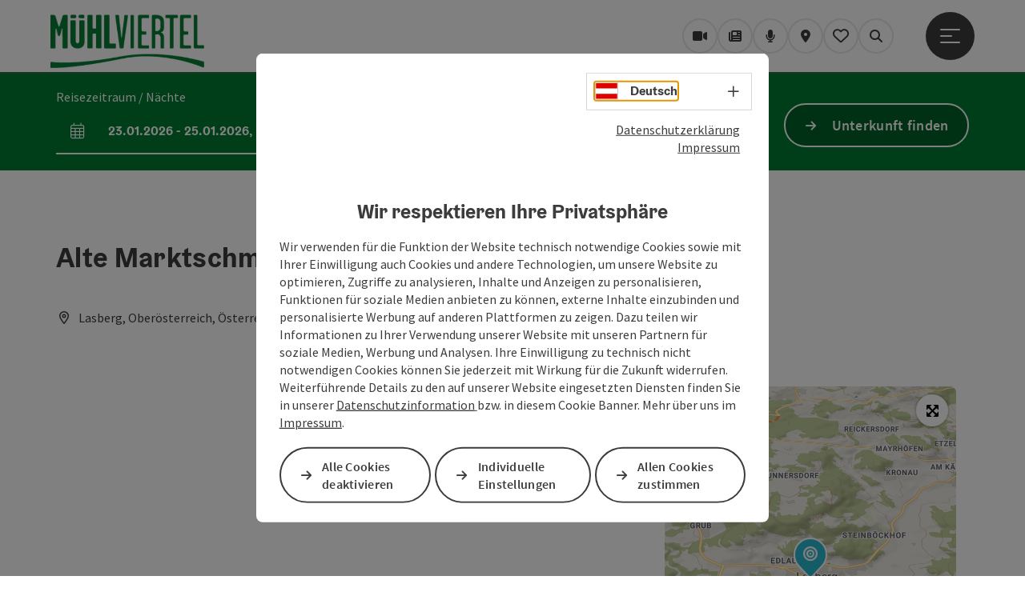

--- FILE ---
content_type: text/html; charset=utf-8
request_url: https://www.muehlviertel.at/oesterreich-poi/detail/401919/alte-marktschmiede.html
body_size: 17487
content:
<!DOCTYPE html> <html lang="de"> <head> <meta charset="utf-8"> <!-- Website by Tourismus Technologie GmbH - www.ttg.at [fk/wh] This website is powered by TYPO3 - inspiring people to share! TYPO3 is a free open source Content Management Framework initially created by Kasper Skaarhoj and licensed under GNU/GPL. TYPO3 is copyright 1998-2026 of Kasper Skaarhoj. Extensions are copyright of their respective owners. Information and contribution at https://typo3.org/ --> <title>Alte Marktschmiede</title> <meta name="generator" content="TYPO3 CMS"> <meta name="description" content="Die 1526 errichtete Schmiede gibt Einblick in die Arbeitswelt eines Huf- und Wagenschmiedes. Hier wurden Eggenzähne, Türbänder, Fenstergitter, Pflugeisen und Äxte hergestellt und Räder beschlagen. "> <meta name="robots" content="index,follow"> <meta property="og:image" content="https://media.tourdata.at/display/responsiveDetailImg/aca14335ccd3ceee1e8f14feb1f67dff.jpg"> <link rel="stylesheet" href="/fileadmin/projects/public/css/global.min.css?1767010710" media="all"> <link rel="stylesheet" href="/fileadmin/projects/public/css/muehlviertel.min.css?1746530032" media="all"> <link onload="this.onload=null;this.rel=&quot;stylesheet&quot;" preload="true" href="/fileadmin/projects/public/css/AssetCollector/Plugins/Bookingfilter.min.css?1765815677" rel="stylesheet" > <link onload="this.onload=null;this.rel=&quot;stylesheet&quot;" as="style" rel="preload" href="/fileadmin/projects/public/css/maps-external.min.css?1724653510" > <link onload="this.onload=null;this.rel=&quot;stylesheet&quot;" as="style" rel="preload" href="/fileadmin/projects/public/css/AssetCollector/Plugins/TourdataDetailseite.min.css?1765815677" > <link onload="this.onload=null;this.rel=&quot;stylesheet&quot;" as="style" rel="preload" href="https://cdnjs.cloudflare.com/ajax/libs/ekko-lightbox/5.3.0/ekko-lightbox.css" > <script src="/fileadmin/projects/public/js/global-head.min.js?1757928206"></script> <script src="https://web5.deskline.net/dwutility.js"></script> <meta http-equiv="X-UA-Compatible" content="IE=edge"/><meta name="viewport" content="width=device-width, initial-scale=1.0, user-scalable=yes"/> <script> window.dataLayer = window.dataLayer || []; function gtag(){dataLayer.push(arguments);} gtag('consent', 'default', { 'ad_storage': 'denied', 'ad_user_data': 'denied', 'ad_personalization': 'denied', 'analytics_storage': 'denied' }); </script> <!-- Global site tag (gtag.js) - Google Analytics --> <script> if ($.cookie('cookieConsented-analysis') == "1" || 0 == 1) { var script = document.createElement('script'); script.id = 'google_gtag'; script.async = true; script.src = 'https://www.googletagmanager.com/gtag/js?id=G-JVZXGVQZZ0'; $('head').prepend(script); window.dataLayer = window.dataLayer || []; function gtag(){ dataLayer.push(arguments); } gtag('js', new Date()); gtag('config', 'G-JVZXGVQZZ0', { 'anonymize_ip': true }); } else { /* sofern bereits Google Analytics Cookies gesetzt wurden, müssen diese entfernt werden */ if ($.cookie('_ga')) { deleteCookie('_ga'); } if ($.cookie('_gid')) { deleteCookie('_gid'); } if ($.cookie('_ga_gtag_G-JVZXGVQZZ0')) { deleteCookie('_ga_gtag_G-JVZXGVQZZ0'); } } </script><link rel="shortcut icon" type="image/x-icon" href="/fileadmin/user_upload/muehlviertel/bilder/Logos/Favicon/32x32_favicon_muehlviertel.ico"/><link rel="icon" type="image/png" href="/fileadmin/_processed_/5/3/csm_48x48_favicon_muehlviertel_805294c251.png" sizes="48x48"/><link rel="icon" type="image/png" href="/fileadmin/_processed_/5/3/csm_48x48_favicon_muehlviertel_23b5800ccb.png" sizes="32x32"/><link rel="apple-touch-icon" href="/fileadmin/_processed_/f/7/csm_180x180_favicon_muehlviertel_6f6db414e8.png" sizes="180x180"/><link rel="icon" type="image/png" href="/fileadmin/_processed_/0/d/csm_196x196_favicon_muehlviertel_099d1b719c.png" sizes="196x196"/><link rel="stylesheet" type="text/css" href="/fileadmin/templates/global/css/rebrush/print.css" media="print"/> <!-- Google Tag Manager --> <script> if ($.cookie('cookieConsented-analysis') == "1") { (function(w,d,s,l,i){w[l]=w[l]||[];w[l].push({'gtm.start': new Date().getTime(),event:'gtm.js'});var f=d.getElementsByTagName(s)[0], j=d.createElement(s),dl=l!='dataLayer'?'&l='+l:'';j.async=true;j.src= 'https://www.googletagmanager.com/gtm.js?id='+i+dl;f.parentNode.insertBefore(j,f); })(window,document,'script','dataLayer','GTM-TRCL8N3W'); } else { if ($.cookie('_ga')) { deleteCookie('_ga'); deleteCookie('_gid'); } } </script> <!-- End Google Tag Manager --> <script> let advancedConsentMode = 0; </script> <!-- Matomo --> <script id="matomoTracking" data-id="rp0jKOxrKjxGld43Y"> var _paq = window._paq = window._paq || []; /* tracker methods like "setCustomDimension" should be called before "trackPageView" */ /* _paq.push(["setDoNotTrack", true]); nicht nötig, weil serverseitig */ _paq.push(["setExcludedQueryParams", ["no_cache", "flush_cache", "debug"]]); if ($.cookie('cookieConsented-analysis') != "1") { _paq.push(['disableCookies']); } _paq.push(['trackPageView']); _paq.push(['enableLinkTracking']); _paq.push(['setDownloadExtensions', "doc|gzip|mp3|mp4|mpg|mpeg|mov|movie|pdf|ppt|rar|wav|wma|wmv|xls|xml|zip|gpx|ovl|kml|gps|tcx"]); (function() { var ttgMatomoUrl = "https://matomo.ttg.at/"; _paq.push(['setTrackerUrl', ttgMatomoUrl + 'matomo.php']); _paq.push(['setSiteId', 'rp0jKOxrKjxGld43Y']); var d = document, g = d.createElement('script'), s = d.getElementsByTagName('script')[0]; g.async = true; g.src = ttgMatomoUrl + 'matomo.js?5.6.2'; s.parentNode.insertBefore(g, s); })(); // console.log("%c TTG Debug: ", "background: #0080a3; color: #fff", 'Matomo [LIVE]\nID: rp0jKOxrKjxGld43Y'); </script> <!-- End Matomo Code --> <link rel="canonical" href="https://www.muehlviertel.at/oesterreich-poi/detail/401919/alte-marktschmiede.html"/> <link rel="alternate" hreflang="de" href="https://www.muehlviertel.at/oesterreich-poi/detail/401919/alte-marktschmiede.html"/> <link rel="alternate" hreflang="en" href="https://www.muehlviertel.at/en/oesterreich-poi/detail/401919/alte-marktschmiede.html"/> <link rel="alternate" hreflang="cs" href="https://www.muehlviertel.at/cz/oesterreich-poi/detail/401919/alte-marktschmiede.html"/> <link rel="alternate" hreflang="nl" href="https://www.muehlviertel.at/nl/oesterreich-poi/detail/401919/alte-marktschmiede.html"/> <link rel="alternate" hreflang="x-default" href="https://www.muehlviertel.at/oesterreich-poi/detail/401919/alte-marktschmiede.html"/> </head> <body data-pid="43239" data-rootpage="43239" data-tv='##10413##'> <noscript> <iframe src="https://www.googletagmanager.com/ns.html?id=GTM-TRCL8N3W" height="0" width="0" style="display:none;visibility:hidden"></iframe> </noscript> <div id="gaCode" data-code='G-JVZXGVQZZ0'></div> <div id="ttgForwardUrl" data-forwardUrl=''></div> <div id="ttgAccesskeys"><nav id="ttgAccesskeyWrapper" aria-label="Accesskeys" data-nosnippet="true"> <ul> <li><a href="#ttgContentScrollPlaceholder" accesskey="0" class="sr-only sr-only-focusable"><span class="skiplink-text">Zum Inhalt<span class="sr-only" lang="en">Accesskey</span> [0]</span></a></li> <li><a href="#main-menu-open-trigger" accesskey="1" class="sr-only sr-only-focusable"><span class="skiplink-text">Zur Navigation<span class="sr-only" lang="en">Accesskey</span> [1]</span></a></li> <li><a href="#ttgRbHeader" accesskey="2" class="sr-only sr-only-focusable"><span class="skiplink-text">Zum Seitenanfang<span class="sr-only" lang="en">Accesskey</span> [2]</span></a></li> <li><a href="/service-kontakt.html" accesskey="3" class="sr-only sr-only-focusable"><span class="skiplink-text">Zur Kontaktseite<span class="sr-only" lang="en">Accesskey</span> [3]</span></a></li> <li><a href="/unterkuenfte-suchen.html" accesskey="4" class="sr-only sr-only-focusable"><span class="skiplink-text">Zur Suche<span class="sr-only" lang="en">Accesskey</span> [4]</span></a></li> <li><a href="/impressum.html" accesskey="5" class="sr-only sr-only-focusable"><span class="skiplink-text">Zum Impressum<span class="sr-only" lang="en">Accesskey</span> [5]</span></a></li> <li><a href="/barrierefreiheitserklaerung.html" accesskey="6" class="sr-only sr-only-focusable"><span class="skiplink-text">Zu den Hinweisen zur Bedienung der Website<span class="sr-only" lang="en">Accesskey</span> [6]</span></a></li> <li><a href="/" accesskey="7" class="sr-only sr-only-focusable"><span class="skiplink-text">Zur Startseite<span class="sr-only" lang="en">Accesskey</span> [7]</span></a></li> </ul> </nav> </div> <div id="ttgRbWrapper" class="canvas"> <aside id="ttgRbStickyIconSidebarWrapper"> </aside> <header id="newWAheader"> <div id="ajaxBuchenFilterMobileHolder"></div> <div class="fixed"> <div class="holder container"> <div id="headerLogo"> <a href="/"><img src="/fileadmin/_processed_/3/8/csm_Logo_Muehlviertel_Website_neu_b3fe82b279.png" alt="Mühlviertel Logo in grüner Schrift auf weißem Hintergrund." title="Mühlviertel Logo" ></a> </div> <div id="mobileBottomTrigger" class="isMetaSuche_1 menu_1 sucheBtn_1"><ul> <li class="menu"><a href="#menu" data-mode="menu"><span class="iconLabel"><span class="btn_menu fa-regular fa-fw" aria-hidden="true"></span><span class="sr-only"> Menü <span class="sr-only" data-open="Hauptmenü öffnen" data-close="Hauptmenü schließen">Hauptmenü öffnen</span> </span></span></a></li> </ul></div> <nav id="quickIcons" class="quickIconsHolder noHeaderPic" aria-label="Quicklinks"> <ul> <li> <a href="/services/webcams.html" target="_self"> <span aria-hidden="true" class="fa-solid fa-video"></span> <span class="infotext sr-only">Webcams</span> </a> </li> <li> <a href="/service-kontakt/magazin.html" target="_self"> <span aria-hidden="true" class="fa-solid fa-newspaper"></span> <span class="infotext sr-only">Magazin/Blog</span> </a> </li> <li> <a href="/services/podcast.html" target="_self"> <span aria-hidden="true" class="fa-solid fa-microphone"></span> <span class="infotext sr-only">Podcast</span> </a> </li> <li> <a href="https://muehlviertel.ttgmaps.at/" target="_blank"> <span aria-hidden="true" class="fa-solid fa-location-dot"></span> <span class="infotext sr-only">Karte</span> </a> </li> <li class="ttgQuickNaviMerkzettel" data-merkzettelURL="/mein-merkzettel.html"> <a href="/mein-merkzettel.html" target="_self"> <span class="far fa-heart" aria-hidden="true"></span> <span class="indicator" aria-hidden="true"></span> <span class="infotext sr-only">Mein Merkzettel</span> </a> </li> <li> <a href="#" class="showSearch"> <span aria-hidden="true" class="fa-solid fa-magnifying-glass"></span> <span class="infotext sr-only">Suchen</span> </a> </li> </ul> </nav> <nav class="langNavigation lang-nav-mobile" aria-label="Sprachwahl"><button aria-haspopup="true" aria-expanded="false" class="lang-menu-toggle"><span class="fa-regular fa-plus"></span><span class="sr-only">Sprachwahl - Menü öffnen</span></button><ul><li class="current"><a href="/oesterreich-poi/detail/401919/alte-marktschmiede.html"><span class="flag-icon flag-icon-at" aria-hidden="true"></span><span class="text" lang="de">Deutsch</span></a></li><li><a href="/en/oesterreich-poi/detail/401919/alte-marktschmiede.html"><span class="flag-icon flag-icon-gb" aria-hidden="true"></span><span class="text" lang="en">English</span></a></li><li><a href="/cz/oesterreich-poi/detail/401919/alte-marktschmiede.html"><span class="flag-icon flag-icon-cz" aria-hidden="true"></span><span class="text" lang="cs">Cesky</span></a></li><li><a href="/nl/oesterreich-poi/detail/401919/alte-marktschmiede.html"><span class="flag-icon flag-icon-nl" aria-hidden="true"></span><span class="text" lang="nl">Nederlands</span></a></li></ul></nav> <div id="main-menu-open" class="main-menu-trigger"> <button id="main-menu-open-trigger" class="trigger"> <span class="menu-icon" aria-hidden="true"><span></span><span></span><span></span></span> <span class="sr-only">Hauptmenü öffnen</span> </button> </div> <div id="naviHolder" class="naviHolder" data-open="Menü öffnen" data-close="Menü schließen"> <div id="main-menu-close" class="main-menu-trigger container"> <button class="trigger"> <span class="menu-icon fa-regular fa-xmark" aria-hidden="true"></span> <span class="sr-only">Hauptmenü schließen</span> </button> </div> <nav id="mainNavigation" aria-label="Hauptmenü"> <div class="lang-nav-container"> <nav id="langNavigation" class="langNavigation lang-nav-desktop" aria-label="Sprachwahl"><ul><li class="current"><a href="/oesterreich-poi/detail/401919/alte-marktschmiede.html"><span class="flag-icon flag-icon-at" aria-hidden="true"></span><span class="text" lang="de">Deutsch</span></a></li><li><a href="/en/oesterreich-poi/detail/401919/alte-marktschmiede.html"><span class="flag-icon flag-icon-gb" aria-hidden="true"></span><span class="text" lang="en">English</span></a></li><li><a href="/cz/oesterreich-poi/detail/401919/alte-marktschmiede.html"><span class="flag-icon flag-icon-cz" aria-hidden="true"></span><span class="text" lang="cs">Cesky</span></a></li><li><a href="/nl/oesterreich-poi/detail/401919/alte-marktschmiede.html"><span class="flag-icon flag-icon-nl" aria-hidden="true"></span><span class="text" lang="nl">Nederlands</span></a></li></ul><button aria-haspopup="true" aria-expanded="false" class="lang-menu-toggle"><span class="fa-regular fa-plus"></span><span class="sr-only">Sprachwahl - Menü öffnen</span></button> </nav> </div> <span class="headline">Menü</span> <ul class="l1"><li><a href="/uebernachten.html">Übernachten</a></li><li class="subLevel"><a href="/essen-trinken.html" data-subtitle="Essen &amp; Trinken">Essen &amp; Trinken</a><button aria-haspopup="true" aria-expanded="false" class="menu-toggle"><span class="fa-regular fa-plus" aria-hidden="true"></span><span class="sr-only">Essen & Trinken - Menü öffnen</span></button><div class="subLevelHolder"><ul class="l2"><li class="no3level"><a href="/essen-trinken/gastronomie.html"><span class="fa-solid fa-arrow-right" aria-hidden="true"></span>Gastronomie</a></li><li class="no3level"><a href="/essen-trinken/hochgenuss.html"><span class="fa-solid fa-arrow-right" aria-hidden="true"></span>Hoch.Genuss</a></li><li class="no3level"><a href="/essen-trinken/mittagsmenues.html"><span class="fa-solid fa-arrow-right" aria-hidden="true"></span>Mittagsmenüs</a></li></ul></div></li><li><a href="/muehlviertel-gutschein.html">Mühlviertel Gutschein</a></li><li class="subLevel"><a href="/aktivitaeten.html" data-subtitle="Aktivitäten">Aktivitäten</a><button aria-haspopup="true" aria-expanded="false" class="menu-toggle"><span class="fa-regular fa-plus" aria-hidden="true"></span><span class="sr-only">Aktivitäten - Menü öffnen</span></button><div class="subLevelHolder"><ul class="l2"><li class="no3level"><a href="/aktivitaeten/skifahren.html"><span class="fa-solid fa-arrow-right" aria-hidden="true"></span>Skifahren</a></li><li class="no3level"><a href="/aktivitaeten/langlaufen.html"><span class="fa-solid fa-arrow-right" aria-hidden="true"></span>Langlaufen</a></li><li class="no3level"><a href="/aktivitaeten/schneeschuh-winterwandern.html"><span class="fa-solid fa-arrow-right" aria-hidden="true"></span>Schneeschuh- &amp; Winterwandern</a></li><li class="no3level"><a href="/aktivitaeten/reiten.html"><span class="fa-solid fa-arrow-right" aria-hidden="true"></span>Reiten</a></li><li class="no3level"><a href="/aktivitaeten/badespass.html"><span class="fa-solid fa-arrow-right" aria-hidden="true"></span>Badespaß</a></li><li class="no3level"><a href="/aktivitaeten/radfahren.html"><span class="fa-solid fa-arrow-right" aria-hidden="true"></span>Radfahren</a></li><li class="no3level"><a href="/aktivitaeten/wandern.html"><span class="fa-solid fa-arrow-right" aria-hidden="true"></span>Wandern</a></li><li class="no3level"><a href="/aktivitaeten/trail-running.html"><span class="fa-solid fa-arrow-right" aria-hidden="true"></span>Trail Running</a></li><li class="no3level"><a href="/aktivitaeten/bogensport.html"><span class="fa-solid fa-arrow-right" aria-hidden="true"></span>Bogensport</a></li><li class="no3level"><a href="/aktivitaeten/golf.html"><span class="fa-solid fa-arrow-right" aria-hidden="true"></span>Golf</a></li><li class="no3level"><a href="/aktivitaeten/fischen.html"><span class="fa-solid fa-arrow-right" aria-hidden="true"></span>Fischen</a></li></ul></div></li><li class="subLevel"><a href="/ausflugstipps.html" data-subtitle="Ausflugstipps">Ausflugstipps</a><button aria-haspopup="true" aria-expanded="false" class="menu-toggle"><span class="fa-regular fa-plus" aria-hidden="true"></span><span class="sr-only">Ausflugstipps - Menü öffnen</span></button><div class="subLevelHolder"><ul class="l2"><li class="no3level"><a href="/ausflugstipps/ausflugtipps-fuer-familien.html"><span class="fa-solid fa-arrow-right" aria-hidden="true"></span>Ausflugtipps für Familien</a></li><li class="no3level"><a href="/ausflugstipps/ausflug-mit-dem-hund.html"><span class="fa-solid fa-arrow-right" aria-hidden="true"></span>Ausflug mit dem Hund</a></li><li class="no3level"><a href="/aktivitaeten/reiten/kutschenfahrten.html"><span class="fa-solid fa-arrow-right" aria-hidden="true"></span>Pferdekutschenfahrten</a></li><li class="no3level"><a href="/ausflugstipps/gruppen.html"><span class="fa-solid fa-arrow-right" aria-hidden="true"></span>Gruppen</a></li><li class="no3level"><a href="/ausflugstipps/schlechtwetter.html"><span class="fa-solid fa-arrow-right" aria-hidden="true"></span>Schlechtwetter</a></li><li class="no3level"><a href="/ausflugstipps/schaubetriebe.html"><span class="fa-solid fa-arrow-right" aria-hidden="true"></span>Schaubetriebe</a></li><li class="no3level"><a href="/ausflugstipps/kunst-kultur.html"><span class="fa-solid fa-arrow-right" aria-hidden="true"></span>Kunst &amp; Kultur</a></li><li class="no3level"><a href="/ausflugstipps/natur.html"><span class="fa-solid fa-arrow-right" aria-hidden="true"></span>Natur</a></li><li class="no3level"><a href="/ausflugstipps/suedboehmen/lipno/krumau.html"><span class="fa-solid fa-arrow-right" aria-hidden="true"></span>Südböhmen/Lipno/Krumau</a></li></ul></div></li><li class="subLevel"><a href="/service-kontakt.html" data-subtitle="Service &amp; Kontakt">Service &amp; Kontakt</a><button aria-haspopup="true" aria-expanded="false" class="menu-toggle"><span class="fa-regular fa-plus" aria-hidden="true"></span><span class="sr-only">Service & Kontakt - Menü öffnen</span></button><div class="subLevelHolder"><ul class="l2"><li class="no3level"><a href="/shop.html"><span class="fa-solid fa-arrow-right" aria-hidden="true"></span>Prospekte &amp; Karten</a></li><li class="no3level"><a href="/service-kontakt/lage-anreise.html"><span class="fa-solid fa-arrow-right" aria-hidden="true"></span>Lage &amp; Anreise</a></li><li class="no3level"><a href="/service-kontakt/unser-team.html"><span class="fa-solid fa-arrow-right" aria-hidden="true"></span>Unser Team</a></li><li class="no3level"><a href="https://skisport.com/hochficht/de/onlineshop#/lifttickets"><span class="fa-solid fa-arrow-right" aria-hidden="true"></span>Skitickets</a></li><li class="no3level"><a href="/service-kontakt/partner.html"><span class="fa-solid fa-arrow-right" aria-hidden="true"></span>Partner</a></li><li class="no3level"><a href="/service-kontakt/mueli-navi-app.html"><span class="fa-solid fa-arrow-right" aria-hidden="true"></span>MüLi navi App</a></li><li class="no3level"><a href="/service-kontakt/newsletter.html"><span class="fa-solid fa-arrow-right" aria-hidden="true"></span>Newsletter</a></li></ul></div></li></ul></nav> <div class="right-col"> <nav id="specialNavigation" aria-label="Kopfleiste"><ul><li><a href="/gesundheit-wellness.html">Gesundheit & Wellness</a></li><li><a href="/angebote.html">Angebote</a></li><li><a href="/seminare-tagungen.html">Seminare & Tagungen</a></li><li><a href="/veranstaltungen.html">Veranstaltungen</a></li><li><a href="/unsere-gemeinden.html">Unsere Gemeinden</a></li><li><a href="/shop.html">Shop</a></li></ul></nav> </div> </div> </div> </div> </header> <div class="ttgDataWrapperOnlyNeededForJS ttgDisplayNone" data-kontaktformularschliessen="Formular schließen" data-karteaktivieren="Karte aktivieren" data-googleanalyticsactive="1" data-actLanguage="de" data-actLanguageSysUid="0" data-fb="auf Facebook teilen" data-twitter="auf Twitter posten" data-mapVersion="leaflet" data-disableFancy="0" data-mehrideen="mehr Ideen"></div> <div id="ttgIndividualHeaderHTML"> <div id="ttgContentScrollPlaceholder"></div> <div id="bookingStrip" class="refactored fancyStyle buchenFilterV2 isMetaSuche_1"> <div class="container d-md-block d-lg-block d-none desktop-strip"> <div id="ajaxBuchenFilterHolder" class="showInitialy tosc5booking"></div> </div> <div class="row d-block d-md-none d-lg-none mobile-strip"> <a href="/unterkuenfte-suchen/unterkunftsbuchung.html"> <span class="fa-regular fa-bed" aria-hidden="true"></span> Unterkunft buchen <span class="fa-regular fa-arrow-right" aria-hidden="true"></span> </a> </div> </div> <div class="globalSearch"> <div class="container"> <div class="row"> <div class="col-xs-12"> <form name="searchForm" class="ttgSearchForm" data-esuchwasVersion="2" method="get" action="/suche.html"> <fieldset> <legend class="ttgTextIndent">suche</legend> <label><span class="sr-only">Ihr Suchbegriff</span> <input type="text" value="" class="ttgSearchField" name="q" placeholder="Ihr Suchbegriff..."/> </label> <input type="submit" class="ttgDisplayNone ttgSearchFormSearchButton ttgSearchSubmit" value="suchen"/> <div class="button-holder"> <button class="microphone-button"> <span class="fa-solid fa-microphone" aria-hidden="true"></span> <span class="sr-only">Spracheingabe aktivieren</span> </button> <a href="#" class="submitSearch"><span class="fas fa-search" aria-hidden="true"></span><span class="sr-only">suchen</span></a> </div> </fieldset> </form> </div> </div> </div> <a href="#" class="closeSearch"><span class="fas fa-times-circle" aria-hidden="true"></span><span class="sr-only">schließen</span></a> </div> </div> <div id="ttgKontaktformularScrollToPlatzhalter"></div> <main class="ttgPositionRelative"> <div id="ttgRbContentWrapper" class="ttgContent ttgContainer newWAheaderFix"> <script type="application/ld+json">{"@context":"https:\/\/schema.org","@type":["TouristAttraction"],"@id":"https:\/\/schema.tourdata.at\/de\/526\/poi\/401919","name":"Alte Marktschmiede","description":"Die 1526 errichtete Schmiede gibt Einblick in die Arbeitswelt eines Huf- und Wagenschmiedes. Hier wurden Eggenz\u00e4hne, T\u00fcrb\u00e4nder, Fenstergitter, Pflugeisen und \u00c4xte hergestellt und R\u00e4der beschlagen.","url":"https:\/\/www.oberoesterreich.at\/oesterreich-poi\/detail\/401919\/alte-marktschmiede.html","image":[{"@type":"ImageObject","url":"https:\/\/media.tourdata.at\/display\/original\/aca14335ccd3ceee1e8f14feb1f67dff.jpg","name":"Die alte Marktschmiede"}],"address":{"@type":"PostalAddress","streetAddress":"Markt 18","postalCode":"4291","addressLocality":"Lasberg","addressRegion":"Ober\u00f6sterreich","addressCountry":"\u00d6sterreich","telephone":"+43 7947 7255-13","faxNumber":"+43 7947 7255-33","email":"tourismuskern@lasberg.at","url":"http:\/\/www.museumsstrasse.at"},"geo":{"@type":"GeoCoordinates","longitude":"48.47138485446353","latitude":"48.47138485446353"},"availableLanguage":"de-AT","isAccessibleForFree":true}</script> <div class="ttgTourdataDetailseite ttgTourdataDetailseitePoi" data-bericht="" data-tourdataId="401919" data-experienceId='526' data-lang="de" data-sysLanguageUid="0"> <div class="container"> <div class="ttgTourdataDetailseiteTitelOrtContainer mt-5 "> <div class="ttg-klassifizierung"> </div> <div class="ttgClearBoth"></div> <h1> Alte Marktschmiede </h1> <div class="ttgTourdataDetailseiteOrtContainer mb-3"> <span class="fa-regular fa-map-marker-alt ttgTourdataDetailOrtMarker fa-fw mr-2" aria-hidden="true"></span> <span class="ttgTourdataDetailOrt"> Lasberg, Oberösterreich, Österreich </span> </div> </div> <div class="row ttg-icons-gallery single-picture"> <div class="container"> <div class="col-lg-8 col-md-8 col-sm-12 col-xs-12 single-picture-holder mb-5"> <div class="visible-print row"> <div class="col-sm-4"> <img src="https://media.tourdata.at/display/ltoTeaserBoxImage/aca14335ccd3ceee1e8f14feb1f67dff.jpg" alt="" class="ttgResponsiveImage"/> </div> </div> <div class="ttg-bilder-carousel single-picture thumbnails hidden-print" data-close="schließen" data-nolightbox="0"> <div class="ttgNCEBildSingle" style="background-image: url('https://media.tourdata.at/display/detailGalleryImgOrigFormat/aca14335ccd3ceee1e8f14feb1f67dff.jpg');"> <a href="https://media.tourdata.at/display/detailGalleryImgLightbox/aca14335ccd3ceee1e8f14feb1f67dff.jpg" data-title='Die alte Marktschmiede&nbsp;|&nbsp;Beschreibung: "Die alte Marktschmiede"' data-toggle="lightbox" class="thumbnail"> <picture> <source media="(min-width: 1170px)" srcset="https://media.tourdata.at/display/detailGalleryImgOrigFormat/aca14335ccd3ceee1e8f14feb1f67dff.jpg"/> <source media="(max-width: 1169px)" srcset="https://media.tourdata.at/display/detailGalleryImgMobileOrigFormat/aca14335ccd3ceee1e8f14feb1f67dff.jpg"/> <img src="[data-uri]" alt='Die alte Marktschmiede' title="" class=" img-responsive"/> </picture> </a> </div> </div> </div> <div class="col-lg-4 col-md-4 col-sm-12 col-xs-12"> <div class="ttgStaticMapDetail"> <div id="ttgDetailKarte" class="ttg-detail-map ttgStaticMapDetail hidden-print ttgNCEBildSingle" data-sourceCategory="POI" data-metaSourceCategory="POI" data-sourceId="401919" data-lat="48.47138485446353" data-lon="14.539375305175776" data-centerAndZoom="true" data-baseDomain="https://www.muehlviertel.at/" data-mapsConfig="muehlviertel-meta" data-lang="de" data-mapsModalIframeURL="https://muehlviertel.ttgmaps.at/?iframe=1" data-mapsLicense="1" data-mapsNoInfoWindow="0" data-relations=""> <script type="application/javascript"> var ttgWegpunkte = []; </script> <div id="ttgFullScreenSelectedMapItem" class="selected"> </div> </div> </div> <div class="adresse-map-link mt-5"> <div class="adresse"> Markt 18<br /> <span id="objektPlz">4291 </span><span id="objektOrt">Lasberg</span> </div> <div class="map-links"> <a href='https://www.google.com/maps/search/?api=1&query=Markt%2018%2C%204291%20Lasberg' target="_blank" title="Link öffnet sich in einem neuen Fenster" class="external-map-link"> <span class="fa-brands fa-google fa-fw" aria-hidden="true"></span> <span class="sr-only">in Google Maps öffnen</span> </a> <a href="https://maps.apple.com/place?address=Markt%2018%2C%204291%20Lasberg" target="_blank" title="Link öffnet sich in einem neuen Fenster" class="external-map-link "> <span class="fa-brands fa-apple fa-fw" aria-hidden="true"></span> <span class="sr-only">in Apple Maps öffnen</span> </a> </div> </div> <div id="ttgDetailKartePrint" class="ttgStaticMapDetail visible-print"> <picture> <source data-srcset="https://static.ecmaps.de/staticmap.jpg?experience=webarchitektur-meta&lat=48.47138485446353&lon=14.539375305175776&width=991&height=450&project=ttg-basemap&zoom=2000&server=meta.tourdata.at" srcset="https://static.ecmaps.de/staticmap.jpg?experience=webarchitektur-meta&lat=48.47138485446353&lon=14.539375305175776&width=991&height=450&project=ttg-basemap&zoom=2000&server=meta.tourdata.at"> <img src="/fileadmin/templates/global/images/rebrush/dummyTrans1920x1080.png" alt="" class="img-responsive ttgStaticMapImage"> </picture> </div> </div> </div> </div> <div class="row ttg-tourdata-content d-md-flex"> <div class="col-lg-8 col-md-8 col-sm-12 col-xs-12 ttg-akkkordeon-holder"> <div id="ttg-ajax-reload-berichtsdaten" data-disclaimer-badegewaesser=""> <div class="ttgReadMoreDescription ttgTourdataBeschreibung" data-showDescriptionText="Beschreibung vollständig anzeigen"> <p> Die 1526 errichtete Schmiede gibt Einblick in die Arbeitswelt eines Huf- und Wagenschmiedes. Hier wurden Eggenzähne, Türbänder, Fenstergitter, Pflugeisen und Äxte hergestellt und Räder beschlagen. <br> </p> Das Handwerk des Hufschmiedes war im Markt nur durch einen Meister vertreten. Seine Werkstatt befand sich seit 1526 im Haus Lasberg Nr. 18. Von diesem vermutet dman, dass es eines der ältesten Häuser Lasbergs ist. Die Huf- und Wagenschmiede wurde bis 1953 als solche betrieben. Der Blasebalg ist noch funktionstüchtig. Der alte Ziehbrunnen ist seit Bestehen der Schmiede bekannt und noch betriebsfähig. Die Alte Marktschmiede in Lasberg ist im Urzustand erhalten und eingerichtet und stellt eine besondere, in ihrer Art einmalige Attraktion dar. <br> </div> <div id="ttgTourdataAccordion" > <div id="ttgAccordionKontakt"> <div class="card"> <div class="card-header"> <h2 class="mb-0"> <a class="collapsed" role="button" data-toggle="collapse" href="#ttgCollapseKontakt" aria-expanded="false" aria-controls="ttgCollapseKontakt" data-eventCategory="Tourdata Events" data-eventAction="POI Detail" data-eventLabel="Accordion &rsaquo;&rsaquo; Kontakt &amp; Service öffnen" id="ttgAccKontakt"> Kontakt </a> </h2> </div> <div id="ttgCollapseKontakt" class="collapse" role="region" aria-labelledby="ttgAccKontakt" data-parent="#ttgTourdataAccordion"> <div class="card-body"> <div class="row"> <div class="col-md-12"> <div id="ttgTourdataKontakt"> <address> <div class="ttg-klassifizierung"> </div> <div class="ttgClearBoth"></div> <strong>Alte Marktschmiede</strong> <div class="ttgClearBoth"></div> Markt 18 <br /> <span class="objektPlz">4291 </span><span class="objektOrt">Lasberg</span> <br /><br /> <span class="fa-regular fa-phone fa-fw ttgFixedWithFAIcon js-tooltip" aria-hidden="true" data-toggle="js-tooltip" data-simpletooltip-text="Telefon"></span> <span class="sr-only">Telefon</span> <a href="tel:+437947725513" data-eventCategory="Global" data-eventAction="Kontaktblock Telefon" data-eventLabel="clicked" class="ttgKontaktTelefon"> +43 7947 7255 - 13 </a> <br /> <span class="fa-regular fa-fax fa-fw ttgFixedWithFAIcon js-tooltip" aria-hidden="true" data-toggle="js-tooltip" data-simpletooltip-text="Fax"></span> <span class="sr-only">Fax</span> +43 7947 7255 - 33<br /> <span class="fa-regular fa-envelope fa-fw ttgFixedWithFAIcon js-tooltip" aria-hidden="true" data-toggle="js-tooltip" data-simpletooltip-text="E-Mail"></span> <span class="sr-only">E-Mail</span> <a href="#mailto" data-href="tourismuskern@lasberg.at" data-eventCategory="Global" data-eventAction="Kontaktblock Mail" data-eventLabel="tourismuskern@lasberg.at" class="ttgFormLink ttgFormType">tourismuskern@lasberg.at</a> <br /> <span class="hidden-print"> <span class="fa-regular fa-globe-americas fa-fw ttgFixedWithFAIcon js-tooltip" aria-hidden="true" data-toggle="js-tooltip" data-simpletooltip-text="Web"></span> <span class="sr-only">Web</span> <a data-eventCategory="Global" data-eventAction="Externer Link" data-eventLabel="www.museumsstrasse.at" data-hash="afb23c12fa4b8a1ded5ba4bc4f98f372a6fab7fc71723f3af93ba28a9dfb58b9" class="ttgWordWrapBreakWord ttgWebsiteLink" title="neues Fenster" target="_blank" href="http://www.museumsstrasse.at">www.museumsstrasse.at</a> <br /> <span class="fa-regular fa-globe-americas fa-fw ttgFixedWithFAIcon js-tooltip" aria-hidden="true" data-toggle="js-tooltip" data-simpletooltip-text="Web"></span> <span class="sr-only">Web</span> <a data-eventCategory="Global" data-eventAction="Externer Link" data-eventLabel="www.lasberg.at/UNSER_LASBERG/Tourismus/Sehenswuerdigkeiten/Museen/Alte_Marktschmiede" data-hash="2a27cd982b8fff6546cffe0357444b269fbe61e1adc6c0c29c8f8402dc27a3d5" class="ttgWordWrapBreakWord ttgWebsiteLink" title="neues Fenster" target="_blank" href="https://www.lasberg.at/UNSER_LASBERG/Tourismus/Sehenswuerdigkeiten/Museen/Alte_Marktschmiede">www.lasberg.at/UNSER_LASBERG/Touris&hellip;</a> <br /> </span> <div class="visible-print"> <span class="fa-regular fa-globe-americas fa-fw ttgFixedWithFAIcon ttgToolTipIcon" aria-hidden="true"></span> http://www.museumsstrasse.at <br /> <span class="fa-regular fa-globe-americas fa-fw ttgFixedWithFAIcon ttgToolTipIcon" aria-hidden="true"></span> https://www.lasberg.at/UNSER_LASBERG/Tourismus/Sehenswuerdigkeiten/Museen/Alte_Marktschmiede </div> </address> <hr /> <address> <strong>Ansprechperson</strong> <br /> Roman Brungraber <br /> Marktgemeindeamt Lasberg<br /> Markt 26<br /> 4291 Lasberg </address> </div> <hr /> <div class="ttgDetailseiteSprachen"> <div class="row hidden-print"> <div class="col-md-12 col-sm-12 col-xs-12"> <p> <strong>Wir sprechen folgende Sprachen</strong> </p> </div> <div class="col-md-12 col-sm-12 col-xs-12 ttgLanguageIcons"> <div class="flag-wrapper"> <div class="ttgFlagIcon flag flag-icon-background flag-icon-at ttgToolTipIcon" title="Deutsch"></div> <div class="ttgTextIndent">Deutsch</div> </div> <div class="ttgClearBoth"></div> </div> </div> </div> </div> </div> </div> </div> </div> </div> <div id="ttgAccordionOeffnungszeiten" data-parent="#ttgTourdataAccordion" data-ObjectType="POI" data-ObjectID="401919" data-MetaExperience="muehlviertel-meta" data-sysLanguageUid="0" data-loading-text="Öffnungszeiten werden geladen ..."> <div class="card"> <div class="card-header"> <h2 class="mb-0"> <a class="collapsed" role="button" data-toggle="collapse" href="#ttgCollapseOeffnungszeiten" aria-expanded="false" aria-controls="ttgCollapseOeffnungszeiten" data-eventCategory="Tourdata Events" data-eventAction="POI Detail" data-eventLabel="Accordion &rsaquo;&rsaquo; Öffnungszeiten öffnen" id="ttgAccOeffnungszeiten"> Öffnungszeiten </a> </h2> </div> <div id="ttgCollapseOeffnungszeiten" class="collapse" role="region" aria-labelledby="ttgAccOeffnungszeiten"> <div class="card-body"> <div id="openingHoursAjaxResponse" aria-live="off"> <div class="result"></div> </div> <div> <p><p>Öffnungszeiten nach telefonischer Vereinbarung mit Herrn Brungraber: <br>+43 7947 7255-13<br></p></p> </div> <p> <ul> <li>nach Vereinbarung</li> <li>Anmeldung erforderlich</li> </ul> </p> </div> </div> </div> </div> <div id="ttgAccordionAnreise" class=""> <div class="card"> <div class="card-header"> <h2 class="mb-0"> <a class="collapsed" role="button" data-toggle="collapse" href="#ttgCollapseAnreise" aria-expanded="false" aria-controls="ttgCollapseAnreise" data-eventCategory="Tourdata Events" data-eventAction="POI Detail" data-eventLabel="Accordion &rsaquo;&rsaquo; Anreise/Lage öffnen" role="button" id="ttgAccAnreise"> Anreise/Lage </a> </h2> </div> <div id="ttgCollapseAnreise" class="collapse" role="region" aria-labelledby="ttgAccAnreise" data-parent="#ttgTourdataAccordion"> <div class="card-body"> <div class="mb-3 hidden-print" id="ooevv-widget"><strong>Anreise mit öffentlichen Verkehrsmitteln</strong></div> <iframe src="/fileadmin/templates/ooe/ooevv/verbindung.php?lang=de&lat=48.47138485446353&lon=14.539375305175776&name=Alte%20Marktschmiede" height="330" class="ttgOoevvFrame " title="OÖ Verkehrsbund - Anreise mit öffentlichen Verkehrsmitteln"></iframe> <div class="mt-3 mb-3 hidden-print"><strong>Routenplaner für individuelle Anreise</strong></div> <div class="ttgAnreiseWrapper hidden-print"> <label for="anreiseVon" class="sr-only">Anreise von</label> <input id="anreiseVon" type="text" class="ttgAnreiseInput" placeholder="Anreise von ..." data-lat="48.47138485446353" data-lon="14.539375305175776"/> <button type="submit" class="ttgGoogleDirBtn">Route planen</button> </div> </div> </div> </div> </div> <div id="ttgAccordionPreise"> <div class="card"> <div class="card-header"> <h2 class="mb-0"> <a class="collapsed" role="button" id="ttgAccPreise" data-toggle="collapse" href="#ttgCollapsePreise" aria-expanded="false" aria-controls="ttgCollapsePreise" data-eventCategory="Tourdata Events" data-eventAction="POI Detail" data-eventLabel="Accordion &rsaquo;&rsaquo; Preise öffnen"> Preise </a> </h2> </div> <div id="ttgCollapsePreise" class="collapse" role="region" aria-labelledby="ttgAccPreise" data-parent="#ttgTourdataAccordion"> <div class="card-body"> <div class="ttgAccordionSectionContentSection"> <ul> <li>Eintritt frei</li> <li>freiwillige Spende</li> </ul> </div> <div class="ttgAccordionSectionContentSection"> </div> <div class="ttgAccordionSectionContentSection"> <strong>Sonstige Vergünstigungen</strong> <p>Erwachsene: 1,50<br /> Gruppen: 1,--<br /> Schüler: 0,70</p> </div> </div> </div> </div> </div> <div id="ttgAccordionEignung"> <div class="card"> <div class="card-header"> <h2 class="mb-0"> <a class="collapsed" role="button" data-toggle="collapse" href="#ttgCollapseEignung" aria-expanded="false" aria-controls="ttgCollapseEignung" data-eventCategory="Tourdata Events" data-eventAction="POI Detail" data-eventLabel="Accordion &rsaquo;&rsaquo; Eignung öffnen" id="ttgAccEignung"> Eignung </a> </h2> </div> <div id="ttgCollapseEignung" class="collapse" role="region" aria-labelledby="ttgAccEignung" data-parent="#ttgTourdataAccordion"> <div class="card-body"> <ul> <li>Für jedes Wetter geeignet</li> <li>Für Gruppen geeignet</li> <li>Für Schulklassen geeignet</li> <li>Für Jugendliche geeignet</li> <li>Für Senioren geeignet</li> <li>Für Alleinreisende geeignet</li> <li>Mit Freunden geeignet</li> <li>Zu zweit geeignet</li> <li>Mit Kind geeignet</li> </ul> <div class="ttgAccordionSectionContentSection"> <strong>Saison</strong> <ul> <li>Frühling</li> <li>Sommer</li> <li>Herbst</li> <li>Winter</li> </ul> </div> </div> </div> </div> </div> <div id="ttgAccordionBarrierefreiheit"> <div class="card"> <div class="card-header"> <h2 class="mb-0"> <a class="collapsed" role="button" data-toggle="collapse" href="#ttgCollapseBarrierefreiheit" aria-expanded="false" aria-controls="ttgCollapseBarrierefreiheit" data-eventCategory="Tourdata Events" data-eventAction="POI Detail" data-eventLabel="Accordion &rsaquo;&rsaquo; Barrierefreiheit öffnen" id="ttgAccBarrierefreiheit"> Barrierefreiheit </a> </h2> </div> <div id="ttgCollapseBarrierefreiheit" class="collapse" role="region" aria-labelledby="ttgAccBarrierefreiheit" data-parent="#ttgTourdataAccordion"> <div class="card-body"> <div> <p>Für Informationen beim Kontakt anfragen.</p> </div> <div> </div> </div> </div> </div> </div> </div> </div> </div> <div class="col-lg-4 col-md-4 col-sm-12 col-xs-12"> <div class="sticky-buttons"> <a href="#mailto" data-href="tourismuskern@lasberg.at" data-eventCategory="Global" data-eventAction="Kontaktblock Mail" data-eventLabel="tourismuskern@lasberg.at" class="ttgFormLink ttgFormTypeAllgemein ttgColoredButton mb-3">Anfrage senden</a> <br /> <a data-eventCategory="Global" data-eventAction="Externer Link" data-eventLabel="www.museumsstrasse.at" data-hash="afb23c12fa4b8a1ded5ba4bc4f98f372a6fab7fc71723f3af93ba28a9dfb58b9" class="ttgWordWrapBreakWord ttgWebsiteLink ttgColoredButton mb-3" title="neues Fenster" target="_blank" href="http://www.museumsstrasse.at">Zur Website</a> <br /> </div> </div> </div> <div class="ttgDetailSeiteSocialActions ttgTourdataDetailSeiteSocialActions mt-5"> <div class="ttgDetailMerken ttgDetailMerkenPDFItem"> <div id="ttgBeitragMerken" data-beitragMerkenText="Beitrag merken" data-beitragGemerktText="Beitrag gemerkt"> <div class="iconMerkenSmall merkenBtnSmall fa-regular fa-heart fa-fw" title="zum Merkzettel hinzufügen" data-url="https://www.muehlviertel.at/oesterreich-poi/detail/401919/alte-marktschmiede.html" data-typ="POI" data-id="401919" data-title="Alte Marktschmiede" data-image="https://media.tourdata.at/display/responsiveTeaserBoxImg/aca14335ccd3ceee1e8f14feb1f67dff.jpg" data-image-alt="Die alte Marktschmiede" data-image-copyright="" data-text="Das Handwerk des Hufschmiedes war im Markt nur durch einen Meister vertreten. Seine Werkstatt befand sich seit 1526 im Haus Lasberg Nr. 18. Von diesem&hellip;" data-lat="48.47138485446353" data-lon="14.539375305175776" data-imageClass="" data-infowindow="" data-ort="Lasberg"></div> <div class="ttgMerkenIconText"> <a href="javascript:void(0)" class="ttgBeitragMerkenText"> Beitrag merken </a> </div> <span class="indicator"></span> </div> </div> <div class="ttgMerkzettelLink ttgDetailMerkenPDFItem"> <a href="/mein-merkzettel.html"> <span class="fa-regular fa-share fa-fw" aria-hidden="true"></span> zum Merkzettel </a> </div> <div class="ttgDetailPDF ttgDetailMerkenPDFItem"> <a href="#ttgTourdataPdfModal401919" data-toggle="modal" data-eventCategory="Global" data-eventAction="PDF erstellen > Modal öffnen" data-eventLabel="Alte Marktschmiede"> <span class="fa-regular fa-file-pdf fa-fw" aria-hidden="true"></span> PDF erstellen </a> </div> <div id="ttgTourdataPdfModal401919" class="ttgTourdataPdfModal modal fade" role="dialog" aria-modal="true" aria-labelledby="ttgTourdataPdfModal401919"> <div class="modal-dialog"> <div class="modal-content"> <div class="modal-header"> <h2>PDF erstellen</h2> </div> <div class="modal-body"> <div class="ttgTourdataPDFInfos" data-fileName="Alte%20Marktschmiede" data-season="winter" data-actLang="de" data-project="muehlviertel-meta" data-tourScale="none" data-tourdataExperienceId="526" data-tourdataPDFLayout="8bbb2425c21d192130c9bf9bf6d7be44" data-tourdataSourceCategory="POI" data-tourdataSourceId="401919" data-tourdataPDFAjaxPid="11036" data-objectTitle="Alte Marktschmiede"> </div> <p>Bitte klicken Sie auf die Schaltfläche &quot;Jetzt PDF erstellen&quot; um das Dokument zu erstellen</p> <div class="ttgPDFLoaderShowInfo ttgDisplayNone"> <div class='ttgPDFLoader'> <span class='letter'>L</span> <span class='letter'>o</span> <span class='letter'>a</span> <span class='letter'>d</span> <span class='letter'>i</span> <span class='letter'>n</span> <span class='letter'>g</span> <span class='letter'>.</span> <span class='letter'>.</span> <span class='letter'>.</span> </div> <p>Danke für Ihr Interesse, wir erstellen gerade für Sie das Dokument. Dies kann einige Zeit dauern. Sobald das PDF fertig geladen wurde, wird es in einem neuen Fenster geöffnet. Dafür sollte der Pop-up Blocker Ihres Browsers für unsere Seite deaktiviert sein.</p> </div> </div> <div class="modal-footer"> <button id="ttgModalPdfPrintCloseButton" type="button" class="ttgModalPdfPrintCloseButton ttgColoredButton mr-3" data-dismiss="modal">Schließen</button> <button type="button" class="ttgModalPdfPrintCloseButton ttgColoredButton ttgTourdataGeneratePdfBtn">Jetzt PDF erstellen</button> </div> </div> </div> </div> <div class="ttgDetailPrint ttgDetailMerkenPDFItem"> <a href="javascript:print()" data-eventCategory="Global" data-eventAction="Seite drucken" data-eventLabel="clicked"> <span class="fa-regular fa-print fa-fw" aria-hidden="true"></span> Beitrag drucken </a> </div> <div class="ttgDetailMerkenPDFItem ttgUlmDetail"> <a href="https://www.oberoesterreich.at/upperguide.html?utm_campaign=upperguide&utm_source=www.muehlviertel.at&utm_medium=in-der-naehe#date=2026-01-18&lat=48.47138485446353&lon=14.539375305175776&located=Alte%20Marktschmiede&loctype=given" target="_blank" title="neues Fenster"><span class="fa-regular fa-location-crosshairs fa-fw" aria-hidden="true"></span> In der Nähe </a> </div> </div> <div class="ttgPoweredByTOURDATA mt-5"> <span>powered by <a href="https://www.tourdata.at" target="_blank" class="ttgStandardLink" title="neues Fenster">TOURDATA</a></span> <span><a href="#mailto" class="ttgStandardLink ttgFormLink ttgFormTypeFeedback">Änderung vorschlagen</a></span> <br /> <a href="https://www.tourdata.at" target="_blank" title="neues Fenster"> <img src="/fileadmin/templates/global/images/Logo-Tourdata.png" width="300" class="mt-4" alt="TOURDATA Logo" title="TOURDATA Logo"/> </a> </div> </div> </div> <script async defer src="https://otc.tourdata.at/de/3FC2F5B1-5A97-16A2-D744-D497AAD066FD/object.js?language=de&debug=0" type="text/javascript"></script> <script type="text/javascript"> setTimeout(function() { pushDataLayer('TOURDATA', { KategorienCleaned: [{"id":272,"name":"Bauwerke\/Geb\u00e4ude","nameCleaned":"bauwerke_gebaeude","sort":null},{"id":28,"name":"Sehensw\u00fcrdigkeiten","nameCleaned":"sehenswuerdigkeiten","sort":null},{"id":218,"name":"Sonstiges Bauwerk\/Geb\u00e4ude","nameCleaned":"sonstiges_bauwerk_gebaeude","sort":null}], object : { metaSourceCategory: "POI" } }); }, 500); </script> <div class="loadingAnimation template waTDlistResultlist"> <div class="text text-center results"></div> <div class="lds-roller"> <div></div> <div></div> <div></div> <div></div> <div></div> <div></div> <div></div> <div></div> </div> </div> </div> <div id="ttgKontakformularWrapper" class="container ttgContainer"> <div class="row ttgPositionRelative"> <div class="ttgFancyAnfrageWrapper col-12"> <div id="ttgFancyTemplateWrapper" class="ttgDisplayNone" role="dialog" aria-modal="true"> <div class="ttgAnfrageContainer"><div class="ttgAnfrageAjaxLoader"><span class="fas fa-spinner fa-spin fa-3x" aria-hidden="true"></span></div><div class="ttgAnfrageSchliessen"><a href="javascript:void(0);"><span class="sr-only">Formular schließen</span><span class="fa-light fa-times" aria-hidden="true"></span></a></div><div class="ttgClearBoth"></div><div id="ttgAnfrageFormular365058" class="ttgAnfrageFormular ttgAnfrageFormularFancy" data-id="365058"><div class="col-md-12"><h2>Ihre Anfrage</h2><span class="mailAddressInfo"></span></div><div class="col-md-12 ttgMarginTop25"><p>Sie haben Fragen? Zögern Sie nicht uns zu kontaktieren!</p></div><div class="col-md-12"><p class="ttgAnfrageFormPflichtfeldinfo"><p>Felder mit <abbr title="Pflichtfeld">*</abbr> sind Pflichtfelder</p></p></div><form data-lang="0" method="post" name="ttgAnfrageForm" class="ttgAnfrageForm ttgAnfrageFormFancy" id="ttgAnfrageForm365058" action="/?tx_ttganfragen_formfancy%5Bcontroller%5D=Anfrage&amp;cHash=f7853cb74cfab0f760b58c53e6dde053"><div><input type="hidden" name="tx_ttganfragen_formfancy[__referrer][@extension]" value="TtgAnfragen"/><input type="hidden" name="tx_ttganfragen_formfancy[__referrer][@controller]" value="Anfrage"/><input type="hidden" name="tx_ttganfragen_formfancy[__referrer][@action]" value="showFormFancy"/><input type="hidden" name="tx_ttganfragen_formfancy[__referrer][arguments]" value="YTowOnt94a863abcba639067b6223bea05463c6850733f29"/><input type="hidden" name="tx_ttganfragen_formfancy[__referrer][@request]" value="{&quot;@extension&quot;:&quot;TtgAnfragen&quot;,&quot;@controller&quot;:&quot;Anfrage&quot;,&quot;@action&quot;:&quot;showFormFancy&quot;}f2dc67ef138088a992129636bc40424fc7057aff"/><input type="hidden" name="tx_ttganfragen_formfancy[__trustedProperties]" value="[]cbf9cf6805765c77fad32426f5eef767824161d6"/></div><fieldset disabled="disabled"><legend> Persönliche Daten, Unverbindliche Anfrage </legend><div class="col-md-12"><label for="anrede365058">Anrede</label><select name="anrede" id="anrede365058" class="form-control" data-parsley-required="false" data-parsley-trigger="change" data-parsley-error-message="Bitte wählen Sie Ihre Anrede aus." data-parsley-errors-container=".error-anrede365058"><option value="">Anrede</option><option value="Herr">Herr</option><option value="Frau">Frau</option><option value="Familie">Familie</option></select><div class="error-anrede365058" role="alert"></div></div><div class="form-group col-md-12"><label for="titel365058">Titel</label><input type="text" class="form-control" id="titel365058" name="titel" autocomplete="honorific-prefix"/></div><div class="form-group col-md-12"><label for="vorname365058">Vorname</label><input type="text" class="form-control" id="vorname365058" name="vorname" data-parsley-required="false" data-parsley-trigger="change" data-parsley-minlength="2" data-parsley-maxlength="30" data-parsley-error-message="Bitte geben Sie Ihren Vornamen an." data-parsley-errors-container=".error-vorname365058" autocomplete="given-name"/><div class="error-vorname365058" role="alert"></div></div><div class="form-group col-md-12"><label for="nachname365058">Nachname</label><input type="text" class="form-control" id="nachname365058" name="nachname" data-parsley-required="false" data-parsley-trigger="change" data-parsley-minlength="2" data-parsley-maxlength="50" data-parsley-error-message="Bitte geben Sie Ihren Nachnamen an." data-parsley-errors-container=".error-nachname365058" autocomplete="family-name"/><div class="error-nachname365058" role="alert"></div></div><div class="form-group col-md-12"><label for="email365058">E-Mail<span class="mandatory"><abbr title="Pflichtfeld">*</abbr></span></label><input type="text" class="form-control" id="email365058" name="email" required data-parsley-required="true" data-parsley-trigger="change" data-parsley-type="email" data-parsley-error-message="Bitte geben Sie eine korrekte E-Mail Adresse an." data-parsley-errors-container=".error-email365058" autocomplete="email"/><div class="error-email365058" role="alert"></div></div><div class="form-group col-md-12"><label for="telefon365058">Telefon</label><input type="text" class="form-control" id="telefon365058" name="telefon" data-parsley-trigger="change" data-parsley-pattern="^[\d\+\-\.\(\)\/\s]*$" data-parsley-error-message="Bitte geben Sie eine gültige Telefonnummer an." data-parsley-errors-container=".error-telefon365058"/><div class="error-telefon365058" role="alert"></div></div><div class="form-group col-md-12"><label for="anfrage365058">Unverbindliche Anfrage <span class="mandatory"><abbr title="Pflichtfeld">*</abbr></span></label><textarea class="form-control" rows="3" id="anfrage365058" name="anfrage" required data-parsley-required="true" data-parsley-trigger="focusout" data-parsley-minlength="10" data-parsley-maxlength="5000" data-parsley-error-message="Bitte formulieren Sie in diesem Feld Ihre Anfrage." data-parsley-errors-container=".error-anfrage365058"></textarea><div class="error-anfrage365058" role="alert"></div></div><div class="col-md-12 recaptcha-consent"><input type="checkbox" class="recaptcha" required name="recaptchaConsent" id="recaptchaConsent365058" value="1" data-parsley-error-message="Bitte füllen Sie die Pflichtfelder vor dem Absenden aus!" data-parsley-errors-container=".error-recaptcha365058"data-parsley-required="true" data-parsley-trigger="focusout"/><label for="recaptchaConsent365058">Zum Schutz vor Spam verwenden wir Google reCAPTCHA. Dabei können personenbezogene Daten (z. B. IP-Adresse) an Google übermittelt werden. Mit dem Absenden des Formulars akzeptiere ich die dafür erforderlichen Cookies. Alternativ kann ich jederzeit per E-Mail Kontakt aufnehmen – ganz ohne reCAPTCHA.<span class="mandatory"><abbr title="Pflichtfeld">*</abbr></span></label></div><div class="error-recaptcha365058" role="alert"></div><input type="hidden" name="pid" value="43277"/><input type="hidden" name="uid" value="365058"/><input type="hidden" name="currenturl" value="https://www.muehlviertel.at/oesterreich-poi/detail/401919/alte-marktschmiede.html"/><input type="hidden" name="chosenform" value="Fancy"/><input type="hidden" name="empfaengermail" value=""/><input type="hidden" name="empfaengermailSubject" value=""/><input type="hidden" name="empfaengermailBody" value=""/><input type="hidden" name="objektPlz" value=""/><input type="hidden" name="objektOrt" value=""/><input type="hidden" name="g-recaptcha-response" value=""><input type="hidden" name="package" class="crm-package" value=""/><input type="hidden" name="mail" value=""/></fieldset><div class="row nlKopplung" id="nlKopplungFancy"><div class="col-md-12"><div class="col-md-12"><fieldset><legend> Newsletter </legend><input type="checkbox" name="nlId" id="nlIdFancy" value="48"/><label for="nlIdFancy"> Mühlviertel Newsletter abonnieren </label><input type="hidden" name="nlThemaId" value="0"/><input type="hidden" name="referrer" value=""/><input type="hidden" name="legal_text" value="&lt;p&gt;Mühlviertel Newsletter abonnieren&lt;/p&gt;___###___&lt;p&gt;Mit dem Klick auf den Sende-Button stimme ich zu, zu den Mühlviertel Newsletter an meine E-Mail-Adresse zu erhalten und akzeptiere, dass meine persönlichen Daten (E-Mail-Adresse, Anfrage; optional: Name) bis auf Widerruf gespeichert und automationsunterstützt verarbeitet werden. Ihre bekannt gegebenen Daten werden ausschließlich für den Newsletter-Versand verarbeitet und nicht an Dritte weitergegeben. Sie können sich jederzeit und kostenlos wieder von diesem Newsletter abmelden.&lt;/p&gt;___###___&lt;p&gt;Ihre bekannt gegebenen Daten (E-Mail Adresse, Anfrage, optional Name) werden vom Tourismusverband Mühlviertel ausschließlich für die Bearbeitung Ihrer Anfrage verwendet. Sie werden nur dann weitergegeben wenn die Anfrage von Dritten (z.B. touristische Leistungsträger) zu beantworten ist, siehe auch &lt;a class=&quot;ttg-external-link&quot; href=&quot;t3://page?uid=43283&quot; title=&quot;Link öffnet sich in neuem Fenster&quot; target=&quot;_blank&quot;&gt;Datenschutzerklärung&lt;/a&gt;.&lt;/p&gt;"/><div class="nlDsgvoInfo dsgvoInfo"><p>Mit dem Klick auf den Sende-Button stimme ich zu, zu den Mühlviertel Newsletter an meine E-Mail-Adresse zu erhalten und akzeptiere, dass meine persönlichen Daten (E-Mail-Adresse, Anfrage; optional: Name) bis auf Widerruf gespeichert und automationsunterstützt verarbeitet werden. Ihre bekannt gegebenen Daten werden ausschließlich für den Newsletter-Versand verarbeitet und nicht an Dritte weitergegeben. Sie können sich jederzeit und kostenlos wieder von diesem Newsletter abmelden.</p></div></fieldset></div></div></div><fieldset><legend> Datenschutz </legend><div class="dsgvoInfo col-md-12"><p>Ihre bekannt gegebenen Daten (E-Mail Adresse, Anfrage, optional Name) werden vom Tourismusverband Mühlviertel ausschließlich für die Bearbeitung Ihrer Anfrage verwendet. Sie werden nur dann weitergegeben wenn die Anfrage von Dritten (z.B. touristische Leistungsträger) zu beantworten ist, siehe auch <a href="/datenschutz.html" target="_blank" class="ttg-external-link" title="Link öffnet sich in neuem Fenster">Datenschutzerklärung</a>.</p></div></fieldset><div class="col-md-12"><button type="submit" class="ttgAnfrageFormSubmitButton ttgColoredButton google-recaptcha" data-sitekey="6LeGTzMsAAAAAJeGKJitCvj8PsJyaTtq-q-0TUlj" data-eventCategory="Formular" data-eventAction="Fancy Anfrage abgesendet" data-eventLabel="https://www.muehlviertel.at/oesterreich-poi/detail/401919/alte-marktschmiede.html"> Senden </button></div></form><style> .ttgAnfrageFormFancy .nlKopplung>div { padding-top: 10px; } .ttgAnfrageFormFancy .nlKopplung label { font-weight: normal; margin: 0; } .ttgAnfrageFormFancy .nlKopplung p { margin: 0; } /* .ttgAnfrageFormFancy .nlKopplung label a { text-decoration: underline; } */ .ttgAnfrageFormFancy .nlKopplung .nlDsgvoInfo { display: none; } </style><script type="text/javascript"> $(document).ready(function() { $('.ttgAnfrageFormFancy input[name="referrer"]').val(window.location); $('.ttgAnfrageFormFancy .nlKopplung #nlIdFancy').click(function(e) { if ($(this).prop('checked')) { $('.ttgAnfrageFormFancy .nlKopplung .nlDsgvoInfo').fadeIn(); } else { $('.ttgAnfrageFormFancy .nlKopplung .nlDsgvoInfo').fadeOut(); } }); }); </script><div class="ttgClearBoth"></div></div><div id="ttgAnfrageResult365058" role="status" class="ttgAnfrageFormular ttgAnfrageFormularFancy"></div></div> </div> <div id="ttgUnterkunftTemplateWrapper" class="ttgDisplayNone" role="dialog" aria-modal="true"> </div> <div id="ttgLocationTemplateWrapper" class="ttgDisplayNone" role="dialog" aria-modal="true"> </div> <div id="ttgFeedbackTemplateWrapper" class="ttgDisplayNone" role="dialog" aria-modal="true"> <div class="ttgAnfrageContainer"><div class="ttgAnfrageAjaxLoader"><span class="fas fa-spinner fa-spin fa-3x" aria-hidden="true"></span></div><div class="ttgAnfrageSchliessen"><a href="javascript:void(0);"><span class="sr-only">Formular schließen</span><span class="fa-light fa-times" aria-hidden="true"></span></a></div><div class="ttgClearBoth"></div><div id="ttgAnfrageFormular365056" class="ttgAnfrageFormular ttgAnfrageFormularFeedback" data-id="365056"><div class="col-md-12"><h2>Änderungen vorschlagen</h2></div><div class="col-md-12 ttgMarginTop25"><p>Bitte teilen Sie uns mit wie wir die Qualität dieses Objekts verbessern können, oder ob sich auf dieser Seite fehlerhafte Informationen (zB. Öffnungszeiten, Kontakt, etc.) befinden.</p></div><div class="col-md-12"><p class="ttgAnfrageFormPflichtfeldinfo"><p>Felder mit <abbr title="Pflichtfeld">*</abbr> sind Pflichtfelder</p></p></div><form data-lang="0" data-uid="365056" method="post" name="ttgAnfrageForm" class="ttgAnfrageForm ttgAnfrageFormFeedback" id="ttgAnfrageForm365056" action="/?tx_ttganfragen_formfeedback%5Bcontroller%5D=Anfrage&amp;cHash=30fb21b2cc86c2a213fa1679fc19a8bf"><div><input type="hidden" name="tx_ttganfragen_formfeedback[__referrer][@extension]" value="TtgAnfragen"/><input type="hidden" name="tx_ttganfragen_formfeedback[__referrer][@controller]" value="Anfrage"/><input type="hidden" name="tx_ttganfragen_formfeedback[__referrer][@action]" value="showFormFeedback"/><input type="hidden" name="tx_ttganfragen_formfeedback[__referrer][arguments]" value="YTowOnt94a863abcba639067b6223bea05463c6850733f29"/><input type="hidden" name="tx_ttganfragen_formfeedback[__referrer][@request]" value="{&quot;@extension&quot;:&quot;TtgAnfragen&quot;,&quot;@controller&quot;:&quot;Anfrage&quot;,&quot;@action&quot;:&quot;showFormFeedback&quot;}f7c657991b4651578406c25e39dce78dc8aac1d3"/><input type="hidden" name="tx_ttganfragen_formfeedback[__trustedProperties]" value="[]cbf9cf6805765c77fad32426f5eef767824161d6"/></div><fieldset><legend> Persönliche Daten, Unverbindliche Anfrage </legend><div class="row"><div class="col-md-12"><div class="form-group col-md-12"><label for="email365056">E-Mail<span class="mandatory"><abbr title="Pflichtfeld">*</abbr></span></label><input type="text" class="form-control" id="email365056" name="email" required data-parsley-required="true" data-parsley-trigger="change" data-parsley-type="email" data-parsley-error-message="Bitte geben Sie eine korrekte E-Mail Adresse an." data-parsley-errors-container=".error-email365056" autocomplete="email"/><div class="error-email365056" role="alert"></div></div></div></div><div class="form-group col-md-12"><label for="anfrage365056">Unverbindliche Anfrage <span class="mandatory"><abbr title="Pflichtfeld">*</abbr></span></label><textarea class="form-control" rows="3" id="anfrage365056" name="anfrage" required data-parsley-required="true" data-parsley-trigger="focusout" data-parsley-minlength="10" data-parsley-maxlength="5000" data-parsley-error-message="Bitte formulieren Sie in diesem Feld Ihre Anfrage." data-parsley-errors-container=".error-anfrage365056"></textarea><div class="error-anfrage365056" role="alert"></div></div><div class="col-md-12 recaptcha-consent"><input type="checkbox" class="recaptcha" required name="recaptchaConsent" id="recaptchaConsent365056" value="1" data-parsley-error-message="Bitte füllen Sie die Pflichtfelder vor dem Absenden aus!" data-parsley-errors-container=".error-recaptcha365056"data-parsley-required="true" data-parsley-trigger="focusout"/><label for="recaptchaConsent365056">Zum Schutz vor Spam verwenden wir Google reCAPTCHA. Dabei können personenbezogene Daten (z. B. IP-Adresse) an Google übermittelt werden. Mit dem Absenden des Formulars akzeptiere ich die dafür erforderlichen Cookies. Alternativ kann ich jederzeit per E-Mail Kontakt aufnehmen – ganz ohne reCAPTCHA.<span class="mandatory"><abbr title="Pflichtfeld">*</abbr></span></label></div><div class="error-recaptcha365056" role="alert"></div><input type="hidden" name="pid" value="43275"/><input type="hidden" name="uid" value="365056"/><input type="hidden" name="currenturl" value="https://www.muehlviertel.at/oesterreich-poi/detail/401919/alte-marktschmiede.html"/><input type="hidden" name="chosenform" value="Feedback"/><input type="hidden" name="empfaengermail" value=""/><input type="hidden" name="empfaengermailSubject" value=""/><input type="hidden" name="empfaengermailBody" value=""/><input type="hidden" name="objektPlz" value=""/><input type="hidden" name="objektOrt" value=""/><input type="hidden" name="g-recaptcha-response" value=""><input type="hidden" name="package" class="crm-package" value=""/><input type="hidden" name="mail" value=""/></fieldset><fieldset><legend> Datenschutz </legend><div class="dsgvoInfo col-md-12 col-xs-12"><p>Ihre bekannt gegebenen Daten (E-Mail Adresse, Anfrage, optional Name) werden vom Tourismusverband Mühlviertel ausschließlich für die Bearbeitung Ihrer Anfrage verwendet. Sie werden nur dann weitergegeben wenn die Anfrage von Dritten (z.B. touristische Leistungsträger) zu beantworten ist, siehe auch <a href="/datenschutz.html">Datenschutzerklärung</a>.</p></div></fieldset><div class="col-md-12 col-xs-12 text-right"><button type="submit" class="ttgAnfrageFormSubmitButton ttgColoredButton google-recaptcha" data-sitekey="6LeGTzMsAAAAAJeGKJitCvj8PsJyaTtq-q-0TUlj" data-uid="365056" data-eventCategory="Formular" data-eventAction="Feedbackformular Anfrage abgesendet" data-eventLabel="https://www.muehlviertel.at/oesterreich-poi/detail/401919/alte-marktschmiede.html"> Senden </button></div></form><div class="ttgClearBoth"></div></div><div id="ttgAnfrageResult365056" role="status" class="ttgAnfrageFormular ttgAnfrageFormularFeedback"></div></div> </div> </div> </div> </div> </main> <footer id="ttgRBFooter" class="ttgFooter container-fluid ttgContainer"> <div class="ttgAnfrageContainer ttgAnfrageContainerFooter"><div class="ttgAnfrageAjaxLoader"><span class="fas fa-spinner fa-spin fa-3x" aria-hidden="true"></span></div><div id="ttgAnfrageFormular365057" class="ttgAnfrageFormular ttgAnfrageFormularFooter" data-id="365057"><div class="col-md-12"><h2>Ihre Nachricht an die Urlaubsregion Mühlviertel</h2></div><div class="col-md-12"><p class="ttgAnfrageFormPflichtfeldinfo">Felder mit <abbr title='Pflichtfeld'>*</abbr> sind Pflichtfelder</p></div><form data-lang="0" data-uid="365057" method="post" name="ttgAnfrageForm" class="ttgAnfrageForm ttgAnfrageFormFooter" id="ttgAnfrageForm365057" action="/?tx_ttganfragen_formfooter%5Bcontroller%5D=Anfrage&amp;cHash=3fcd1ef6fe09443a92b8c78896fe18c4"><div><input type="hidden" name="tx_ttganfragen_formfooter[__referrer][@extension]" value="TtgAnfragen"/><input type="hidden" name="tx_ttganfragen_formfooter[__referrer][@controller]" value="Anfrage"/><input type="hidden" name="tx_ttganfragen_formfooter[__referrer][@action]" value="showFormFooter"/><input type="hidden" name="tx_ttganfragen_formfooter[__referrer][arguments]" value="YTowOnt94a863abcba639067b6223bea05463c6850733f29"/><input type="hidden" name="tx_ttganfragen_formfooter[__referrer][@request]" value="{&quot;@extension&quot;:&quot;TtgAnfragen&quot;,&quot;@controller&quot;:&quot;Anfrage&quot;,&quot;@action&quot;:&quot;showFormFooter&quot;}b0b2d4426cc98d814b805328ce82bef4e618f170"/><input type="hidden" name="tx_ttganfragen_formfooter[__trustedProperties]" value="[]cbf9cf6805765c77fad32426f5eef767824161d6"/></div><fieldset class="row"><legend> Persönliche Daten, Unverbindliche Anfrage </legend><div class="col-md-4"><div class="form-group col-md-12"><label for="vorname365057">Vorname</label><input type="text" class="form-control" id="vorname365057" name="vorname" data-parsley-required="false" data-parsley-trigger="change" data-parsley-minlength="2" data-parsley-maxlength="30" data-parsley-error-message="Bitte geben Sie Ihren Vornamen an." data-parsley-errors-container=".error-vorname365057" autocomplete="given-name"/><div class="error-vorname365057" role="alert"></div></div></div><div class="col-md-4"><div class="form-group col-md-12"><label for="nachname365057">Nachname</label><input type="text" class="form-control" id="nachname365057" name="nachname" data-parsley-required="false" data-parsley-trigger="change" data-parsley-minlength="2" data-parsley-maxlength="50" data-parsley-error-message="Bitte geben Sie Ihren Nachnamen an." data-parsley-errors-container=".error-nachname365057" autocomplete="family-name"/><div class="error-nachname365057" role="alert"></div></div></div><div class="col-md-4"><div class="form-group col-md-12"><label for="email365057">E-Mail<span class="mandatory"><abbr title="Pflichtfeld">*</abbr></span></label><input type="text" class="form-control" id="email365057" name="email" required data-parsley-required="true" data-parsley-trigger="change" data-parsley-type="email" data-parsley-error-message="Bitte geben Sie eine korrekte E-Mail Adresse an." data-parsley-errors-container=".error-email365057" autocomplete="email"/><div class="error-email365057" role="alert"></div></div></div><div class="col-md-12"><div class="form-group col-md-12"><label for="anfrage365057">Unverbindliche Anfrage <span class="mandatory"><abbr title="Pflichtfeld">*</abbr></span></label><textarea class="form-control" rows="3" id="anfrage365057" name="anfrage" required data-parsley-required="true" data-parsley-trigger="focusout" data-parsley-minlength="10" data-parsley-maxlength="5000" data-parsley-error-message="Bitte formulieren Sie in diesem Feld Ihre Anfrage." data-parsley-errors-container=".error-anfrage365057"></textarea><div class="error-anfrage365057" role="alert"></div></div><div class="col-md-12 recaptcha-consent"><input type="checkbox" class="recaptcha" required name="recaptchaConsent" id="recaptchaConsent365057" value="1" data-parsley-error-message="Bitte füllen Sie die Pflichtfelder vor dem Absenden aus!" data-parsley-errors-container=".error-recaptcha365057"data-parsley-required="true" data-parsley-trigger="focusout"/><label for="recaptchaConsent365057">Zum Schutz vor Spam verwenden wir Google reCAPTCHA. Dabei können personenbezogene Daten (z. B. IP-Adresse) an Google übermittelt werden. Mit dem Absenden des Formulars akzeptiere ich die dafür erforderlichen Cookies. Alternativ kann ich jederzeit per E-Mail Kontakt aufnehmen – ganz ohne reCAPTCHA.<span class="mandatory"><abbr title="Pflichtfeld">*</abbr></span></label></div><div class="error-recaptcha365057" role="alert"></div><input type="hidden" name="pid" value="43276"/><input type="hidden" name="uid" value="365057"/><input type="hidden" name="currenturl" value="https://www.muehlviertel.at/oesterreich-poi/detail/401919/alte-marktschmiede.html"/><input type="hidden" name="chosenform" value="Footer"/><input type="hidden" name="empfaengermail" value=""/><input type="hidden" name="empfaengermailSubject" value=""/><input type="hidden" name="empfaengermailBody" value=""/><input type="hidden" name="objektPlz" value=""/><input type="hidden" name="objektOrt" value=""/><input type="hidden" name="g-recaptcha-response" value=""><input type="hidden" name="package" class="crm-package" value=""/><input type="hidden" name="mail" value=""/></div></fieldset><div class="row nlKopplung" id="nlKopplungFooter"><div class="col-md-12"><div class="col-md-12"><fieldset><legend> Newsletter </legend><input type="checkbox" name="nlId" id="nlIdFooter" value="48"/><label for="nlIdFooter"> Mühlviertel Newsletter abonnieren </label><input type="hidden" name="nlThemaId" value="0"/><input type="hidden" name="referrer" value=""/><input type="hidden" name="legal_text" value="&lt;p&gt;Mühlviertel Newsletter abonnieren&lt;/p&gt;___###___&lt;p&gt;Mit dem Klick auf den Sende-Button stimme ich zu, zu den Mühlviertel Newsletter an meine E-Mail-Adresse zu erhalten und akzeptiere, dass meine persönlichen Daten (E-Mail-Adresse, Anfrage; optional: Name) bis auf Widerruf gespeichert und automationsunterstützt verarbeitet werden. Ihre bekannt gegebenen Daten werden ausschließlich für den Newsletter-Versand verarbeitet und nicht an Dritte weitergegeben. Sie können sich jederzeit und kostenlos wieder von diesem Newsletter abmelden.&lt;/p&gt;___###___&lt;p&gt;Ihre bekannt gegebenen Daten (E-Mail Adresse, Anfrage, optional Name) werden vom Tourismusverband Mühlviertel ausschließlich für die Bearbeitung Ihrer Anfrage verwendet. Sie werden nur dann weitergegeben wenn die Anfrage von Dritten (z.B. touristische Leistungsträger) zu beantworten ist, siehe auch &lt;a href=&quot;t3://page?uid=43283&quot;&gt;Datenschutzerklärung&lt;/a&gt;.&lt;/p&gt;"/><div class="nlDsgvoInfo dsgvoInfo"><p>Mit dem Klick auf den Sende-Button stimme ich zu, zu den Mühlviertel Newsletter an meine E-Mail-Adresse zu erhalten und akzeptiere, dass meine persönlichen Daten (E-Mail-Adresse, Anfrage; optional: Name) bis auf Widerruf gespeichert und automationsunterstützt verarbeitet werden. Ihre bekannt gegebenen Daten werden ausschließlich für den Newsletter-Versand verarbeitet und nicht an Dritte weitergegeben. Sie können sich jederzeit und kostenlos wieder von diesem Newsletter abmelden.</p></div></fieldset></div></div></div><style> .ttgAnfrageFormFooter .nlKopplung>div { padding-top: 10px; } .ttgAnfrageFormFooter .nlKopplung label { font-weight: normal; margin: 0; } .ttgAnfrageFormFooter .nlKopplung p { margin: 0; } .ttgAnfrageFormFooter .nlKopplung label a { text-decoration: underline; } .ttgAnfrageFormFooter .nlKopplung .nlDsgvoInfo { display: none; } </style><script type="text/javascript"> $(document).ready(function() { $('.ttgAnfrageFormFooter input[name="referrer"]').val(window.location); $('.ttgAnfrageFormFooter .nlKopplung #nlIdFooter').click(function(e) { if ($(this).prop('checked')) { $('.ttgAnfrageFormFooter .nlKopplung .nlDsgvoInfo').fadeIn(); } else { $('.ttgAnfrageFormFooter .nlKopplung .nlDsgvoInfo').fadeOut(); } }); }); </script><fieldset><legend> Datenschutz </legend><div class="dsgvoInfo col-md-12 col-xs-12"><p>Ihre bekannt gegebenen Daten (E-Mail Adresse, Anfrage, optional Name) werden vom Tourismusverband Mühlviertel ausschließlich für die Bearbeitung Ihrer Anfrage verwendet. Sie werden nur dann weitergegeben wenn die Anfrage von Dritten (z.B. touristische Leistungsträger) zu beantworten ist, siehe auch <a href="/datenschutz.html">Datenschutzerklärung</a>.</p></div></fieldset><div class="col-md-12 col-xs-12"><button type="submit" class="ttgAnfrageFormSubmitButton ttgColoredButton google-recaptcha" data-sitekey="6LeGTzMsAAAAAJeGKJitCvj8PsJyaTtq-q-0TUlj" data-uid="365057" data-eventCategory="Formular" data-eventAction="Footerformular Anfrage abgesendet" data-eventLabel="https://www.muehlviertel.at/oesterreich-poi/detail/401919/alte-marktschmiede.html"> Senden </button></div></form><div class="ttgClearBoth"></div></div><div id="ttgAnfrageResult365057" role="status" class="ttgAnfrageFormular ttgAnfrageFormularFooter"></div></div> <div id="ttgKontaktFormularSocialMedia" class="row"> <div class="container"> <div class="row"> <div class="col-md-4 col-sm-12 col-xs-12 ttgFooterKontaktblockWrapper"> <div id="ttgFooterForm"> <div class="ttgFooterFormHeadline"> <h2>Kontakt</h2> </div> <address> <div class="ttgFooterFormSubline"><strong>Tourismusverband Mühlviertel</strong></div> <div class="ttgFooterFormText"> <p> <br /> Hauptplatz 19<br /> 4190 Bad Leonfelden<br /><br /> <a href="tel:+43507263100" class="kontakt-link animated-underline">+43 50 7263 100</a><br /> <a href="mailto:info@muehlviertel.at" class="kontakt-link animated-underline">info@muehlviertel.at</a> <br /> <br /> </p> </div> </address> <div class="ttgSocialMediaBoxInner"> <ul class="ttgFooterList" data-socialItems="4"> <li> <a class="ttgFooterNaviItem" data-type="1" href="https://www.facebook.com/muehlviertel.at" target="_blank" title='Facebook (neues Fenster)'> <span class="sr-only">Facebook</span> <span class="fab fa-facebook-f ttgFooterSocialIcon fa-fw" aria-hidden="true"></span> </a> </li> <li> <a class="ttgFooterNaviItem" data-type="4" href="https://www.instagram.com/muehlviertel/" target="_blank" title='Instagram (neues Fenster)'> <span class="sr-only">Instagram</span> <span class="fab fa-instagram ttgFooterSocialIcon fa-fw" aria-hidden="true"></span> </a> </li> <li> <a class="ttgFooterNaviItem" data-type="7" href="https://at.pinterest.com/muehlviertel_at/" target="_blank" title='Pinterest (neues Fenster)'> <span class="sr-only">Pinterest</span> <span class="fab fa-pinterest-p ttgFooterSocialIcon fa-fw" aria-hidden="true"></span> </a> </li> <li> <a class="ttgFooterNaviItem" data-type="10" href="https://www.linkedin.com/company/102016388/admin/dashboard/" target="_blank" title='LinkedIn (neues Fenster)'> <span class="sr-only">LinkedIn</span> <span class="fab fa-linkedin ttgFooterSocialIcon fa-fw" aria-hidden="true"></span> </a> </li> </ul> </div> </div> </div> <div class="col-md-8 col-sm-12 col-xs-12 ttgFooterFormularWrapper"> <div id="ttgFooterWrapper"> <span class="contact-form-header"> Kontaktformular <button aria-haspopup="true" aria-expanded="false" class="menu-toggle"> <span class="fa-regular fa-plus" aria-hidden="true"></span> <span class="sr-only">Kontaktformular öffnen</span> </button> </span> </div> </div> </div> </div> </div> <div class="ttgFooterNewsletterFlyInWrapper"> <div class="container"> <div id="ttgFooterNewsletterFlyIn" class="hidden-print"> <div class="ttgFooterNewsletterFlyInInner container"> <div class="ttgFooterNewsletterSymbolText"> <span class="ttgFooterNewsletterSymbol fa-light fa-envelope fa-3x" aria-hidden="true"></span> <div class="ttgFooterNewsletterText"> <div class="ttgFooterNewsletterTextFirstLine">Abonnieren Sie den kostenlosen Mühlviertel Urlaubs- und Freizeit-Newsletter!</div> <div class="ttgFooterNewsletterTextSecondLine hidden-sm hidden-xs">Urlaubsideen, Ausflugstipps, Angebote, Neuigkeiten, Kataloge und vieles mehr ...</div> </div> </div> <div class="ttgAbonnierenButton"> <a href="/service-kontakt/newsletter.html" class="ttgFooterNewsletterAbonnieren ttgColoredButton" onclick="trackEvent('Global', 'Newsletter', 'Newsletter-Banner abonnieren geklickt')"><span class="ttgAboLong">Jetzt abonnieren</span><span class="ttgAboShort">abonnieren</span></a> </div> <div class="ttgFooterNewsletterClose"> <a href="javascript:void(0)" onclick="trackEvent('Global', 'Newsletter', 'Newsletter-Banner ausblenden')"> <span class="fa-light fa-times" aria-hidden="true"></span> <span class="sr-only">schließen</span> </a> </div> </div> </div> </div> </div> <div id="newWAfooter"><nav class="container footer-menu" aria-label="Footer Menü"><ul class="specialFooter"><li><span class="footer-special-title">Andere Webseiten<button aria-haspopup="true" aria-expanded="false" class="menu-toggle"><span class="fa-regular fa-plus" aria-hidden="true"></span><span class="sr-only">Andere Webseiten - Menü öffnen</span></button></span><ul><li><a href="https://www.velorama.at/"><span class="footer-special-title">velorama.at</span></a></li><li><a href="https://www.hochgenuss.at/" target="_blank"><span class="footer-special-title">hochgenuss.at</span></a></li><li><a href="https://www.muehlviertel-classic.at/"><span class="footer-special-title">muehlviertel-classic.at</span></a></li><li><a href="https://www.johannesweg.at/"><span class="footer-special-title">johannesweg.at</span></a></li><li><a href="https://www.wilheringerweg.at"><span class="footer-special-title">wilheringerweg.at</span></a></li><li><a href="https://www.schwarzenbergischer-schwemmkanal.at/"><span class="footer-special-title">schwarzenbergischer-schwemmkanal</span></a></li><li><a href="https://www.wegderentschleunigung.at/"><span class="footer-special-title">wegderentschleunigung.at</span></a></li><li><a href="http://www.tourdealm.at/"><span class="footer-special-title">tourdealm.at</span></a></li><li><a href="https://www.stoakraftweg.at/"><span class="footer-special-title">stoakraftweg.at</span></a></li></ul></li><li><span class="footer-special-title">Services<button aria-haspopup="true" aria-expanded="false" class="menu-toggle"><span class="fa-regular fa-plus" aria-hidden="true"></span><span class="sr-only">Services - Menü öffnen</span></button></span><ul><li><a href="/services/webcams.html"><span class="footer-special-title">Webcams</span></a></li><li><a href="/services/360tour.html"><span class="footer-special-title">360°Tour</span></a></li><li><a href="/services/job.html"><span class="footer-special-title">Job</span></a></li><li><a href="/services/projekte.html"><span class="footer-special-title">Projekte</span></a></li><li><a href="/service-kontakt/newsletter.html"><span class="footer-special-title">Newsletter</span></a></li><li><a href="/services/podcast.html"><span class="footer-special-title">Podcast</span></a></li></ul></li></ul></nav><div class="background"><nav class="container footer-line" aria-label="Fußleiste"><ul class="specialFooterLine"><li><a href="/impressum.html"><span class="footer-special-title">Impressum</span></a></li><li><a href="/datenschutz.html"><span class="footer-special-title">Datenschutz</span></a></li><li><a href="/allgemeine-geschaeftsbedingungen.html"><span class="footer-special-title">Allgemeine Geschäftsbedingungen</span></a></li><li><a href="/barrierefreiheitserklaerung.html"><span class="footer-special-title">Barrierefreiheitserklärung</span></a></li><li><a href="/presseservice.html"><span class="footer-special-title">Presseservice</span></a></li><li class="editCookies"><a href="#">Cookies anpassen</a></li></ul><a href="https://www.oberoesterreich.at" target="_blank" id="footerLogoHolder" title="neues Fenster"><img src="/fileadmin/templates/global/images/logo-ooe.png" alt="Logo Oberösterreich Tourismus: roter Kreis mit weißem upperaustria Schriftzug" title="Logo Oberösterreich Tourismus"/></a></div></div></div> </footer> <div id="ttgCookieConsentTexts" class="d-none" data-cookie_consent_logo="" data-cookie_consent_logo_alt="" data-cookie_consent_logo_title="" data-cookie_consent_headline="Wir respektieren Ihre Privatsphäre" data-cookie_consent_message="&lt;p&gt;Wir verwenden f&uuml;r die Funktion der Website technisch notwendige Cookies sowie mit Ihrer Einwilligung auch Cookies und andere Technologien, um unsere Website zu optimieren, Zugriffe zu analysieren, Inhalte und Anzeigen zu personalisieren, Funktionen f&uuml;r soziale Medien anbieten zu k&ouml;nnen, externe Inhalte einzubinden und personalisierte Werbung auf anderen Plattformen zu zeigen. Dazu teilen wir Informationen zu Ihrer Verwendung unserer Website mit unseren Partnern f&uuml;r soziale Medien, Werbung und Analysen. Ihre Einwilligung zu technisch nicht notwendigen Cookies k&ouml;nnen Sie jederzeit mit Wirkung f&uuml;r die Zukunft widerrufen. Weiterf&uuml;hrende Details zu den auf unserer Website eingesetzten Diensten finden Sie in unserer &lt;a href=&quot;/datenschutz.html&quot;&gt;&lt;u&gt;Datenschutzinformation&lt;/u&gt; &lt;/a&gt;bzw. in diesem Cookie Banner. Mehr &uuml;ber uns im &lt;a href=&quot;/impressum.html&quot;&gt;&lt;u&gt;Impressum&lt;/u&gt;&lt;/a&gt;.&lt;/p&gt;" data-cookie_consent_technicalcookie="Technisch notwendige Cookies" data-cookie_consent_technicalcookie_info="Diese Cookies helfen dabei, die Website nutzbar zu machen, indem sie grundlegende Funktionen wie die Seitennavigation und den Zugriff auf sichere Websites ermöglichen. Ohne diese Cookies kann unsere Webseite nicht richtig funktionieren." data-cookie_consent_analysiscookie="Cookies zu Analysezwecken" data-cookie_consent_analysiscookie_info="Diese Cookies helfen uns das Benutzerverhalten zu analysieren." data-cookie_consent_personalizationcookie="Cookies zur Personalisierung" data-cookie_consent_personalizationcookie_info="Diese Cookies werden genutzt, um Ihnen personalisierte Inhalte, passend zu Ihren Interessen anzuzeigen." data-cookie_consent_marketingscookie="Cookies zu Marketingzwecken" data-cookie_consent_marketingscookie_info="Diese Cookies werden genutzt, um Besuchern über die Website hinweg interessante Werbung anzuzeigen, auch von Drittanbietern." data-cookie_consent_accept_everything="Alles annehmen" data-cookie_consent_save="Speichern" data-cookie_consent_datenschutzerklaerung="Datenschutzerklärung" data-cookie_consent_impressum="Impressum" data-cookie_consent_fenster="neues Fenster" data-cookie_consent_cookies_anpassen="Cookies anpassen" data-cookie_consent_cookies_deaktivieren="Alle Cookies deaktivieren" data-cookie_consent_cookies_deaktivieren_style="0" data-cookie_consent_cookies_zustimmen="Allen Cookies zustimmen" data-cookie_consent_cookies_zustimmen_style="0" data-cookie_consent_cookies_einstellungen="Individuelle Einstellungen" data-cookie_consent_cookies_einstellungen_style="0" data-cookie_consent_datenschutz_pid='https://www.muehlviertel.at/datenschutz.html' data-cookie_consent_impressum_pid='https://www.muehlviertel.at/impressum.html' data-is-datenschutz="false" ></div> </div> <script src="/fileadmin/projects/public/js/global.min.js?1763102285"></script> <script src="/fileadmin/projects/public/js/muehlviertel.min.js?1746530032"></script> <script defer="defer" type="text/javascript" src="/fileadmin/projects/public/js/AssetCollector/Plugins/TourdataListe.min.js?1757928206"></script> <script defer="defer" src="/fileadmin/projects/public/js/maps-external.min.js?1757928206"></script> <script defer="defer" src="/fileadmin/projects/public/js/maps-global.min.js?1757928206"></script> <script defer="defer" src="/fileadmin/templates/tourdata-apps/terminal/global/js/slick.min.js?1709619893"></script> <script defer="defer" src="/fileadmin/projects/public/js/AssetCollector/Plugins/TourdataDetailseite.min.js?1762870191"></script> <script defer="defer" src="/fileadmin/projects/public/js/AssetCollector/Plugins/Merkzettel.min.js?1757928206"></script> <script defer="defer" src="/fileadmin/projects/public/js/AssetCollector/Plugins/Anfragen.min.js?1767010710"></script> </body> </html>

--- FILE ---
content_type: text/javascript
request_url: https://verkehrsauskunft.ooevv.at/webapp/js/hafas_lib_module_request.js?v=1732027690447
body_size: 3650
content:
!function(e){var t,s,r="Request",i=e.Core.newType("hafasModule"),n=e.Core.newType("hafasVersion",0,2),a=function(e,t,s){var r=document.createElement("script");r.src=e,r.type="text/javascript","function"==typeof s&&(r.onerror=s),r.onload=function(){"function"==typeof t&&t(),document.head.removeChild(r)},r.onreadystatechange=function(){"loaded"!=this.readyState&&"complete"!=this.readyState||("function"==typeof t&&t(),document.head.removeChild(r))},document.head.appendChild(r)},o=function(){"use strict";var e,t,s,r,i=Number.MAX_SAFE_INTEGER||Math.pow(2,53),n=Number.MIN_SAFE_INTEGER||Math.pow(-2,53),a={'"':'"',"\\":"\\","/":"/",b:"\b",f:"\f",n:"\n",r:"\r",t:"\t"},o=Number.isSafeInteger||function(e){return e>=n&&e<=i},u=Number.isInteger||function(e){return e%1==0},h=function(t){throw{name:"SyntaxError",message:t,at:e,text:s}},l=function(r){return r&&r!==t&&h("Expected '"+r+"' instead of '"+t+"'"),t=s.charAt(e),e+=1,t},c=function(){var e,s="";for("-"===t&&(s="-",l("-"));t>="0"&&t<="9";)s+=t,l();if("."===t)for(s+=".";l()&&t>="0"&&t<="9";)s+=t;if("e"===t||"E"===t)for(s+=t,l(),"-"!==t&&"+"!==t||(s+=t,l());t>="0"&&t<="9";)s+=t,l();return u(e=+s)&&!o(e)?s:isFinite(e)?e:void h("Bad number")},d=function(){var e,s,r,i="";if('"'===t)for(;l();){if('"'===t)return l(),i;if("\\"===t)if(l(),"u"===t){for(r=0,s=0;s<4&&(e=parseInt(l(),16),isFinite(e));s+=1)r=16*r+e;i+=String.fromCharCode(r)}else{if("string"!=typeof a[t])break;i+=a[t]}else i+=t}h("Bad string")},f=function(){for(;t&&t<=" ";)l()};return r=function(){switch(f(),t){case"{":return function(){var e,s={};if("{"===t){if(l("{"),f(),"}"===t)return l("}"),s;for(;t;){if(e=d(),f(),l(":"),Object.hasOwnProperty.call(s,e)&&h("Duplicate key '"+e+"'"),s[e]=r(),f(),"}"===t)return l("}"),s;l(","),f()}}h("Bad object")}();case"[":return function(){var e=[];if("["===t){if(l("["),f(),"]"===t)return l("]"),e;for(;t;){if(e.push(r()),f(),"]"===t)return l("]"),e;l(","),f()}}h("Bad array")}();case'"':return d();case"-":return c();default:return t>="0"&&t<="9"?c():function(){switch(t){case"t":return l("t"),l("r"),l("u"),l("e"),!0;case"f":return l("f"),l("a"),l("l"),l("s"),l("e"),!1;case"n":return l("n"),l("u"),l("l"),l("l"),null}h("Unexpected '"+t+"'")}()}},function(i,n){var a;return s=i,e=0,t=" ",a=r(),f(),t&&h("Syntax error"),"function"==typeof n?function e(t,s){var r,i,a=t[s];if(a&&"object"==typeof a)for(r in a)Object.prototype.hasOwnProperty.call(a,r)&&(void 0!==(i=e(a,r))?a[r]=i:delete a[r]);return n.call(t,s,a)}({"":a},""):a}}();function u(t){this.params=t||{},s&&s.hasOwnProperty("status")&&"ok"==s.status&&(this.hciLayer=s),this.type=t.type||"ajax",this.method=t.method||"post",this.requestType=t.requestType||"standard",this.optHeaders=t.optHeaders||{},void 0!==t.urlMgate&&(this.urlMgate=t.urlMgate),void 0!==t.asynchronous?this.asynchronous=t.asynchronous:this.asynchronous=!0,t.postParams&&(this.requestJSON=t.postParams),this.requestParams=t.requestParams,this.requestCfg=t.cfg||null,this.callback=t.callback||null,this.callbackName=t.callbackName||null,void 0!==t.requestType&&"hci"==t.requestType&&void 0!==e.Config.HCI.hciRequestMode&&(this.type=e.Config.HCI.hciRequestMode,this.callbackName="hciJsonpCallback"+e.Util.createRandomString(6)),this.params.hasOwnProperty("loadingModule")&&(this.loadingModule=this.params.loadingModule),this.params.hasOwnProperty("loadingMethod")&&(this.loadingMethod=this.params.loadingMethod),this.errorCallback=t.errorCallback||null,!(void 0===t.request&&"standard"==this.requestType||void 0===t.hciRequestObj&&void 0===t.requestobj&&"hci"==this.requestType)?(this.request=t.request,void 0!==t.requestobj&&(this.requestobj=t.requestobj),void 0!==t.hciRequestObj&&(this.hciRequestObj=t.hciRequestObj),this.storeResult=t.storeResult||"undefined",this.resultExpiresInMinutes=t.resultExpiresMin||"undefined",this.buildRequest()&&this.fireRequest()):i.log(r,"no request defined")}u.prototype={buildRequest:function(){return this.getRequest(),!0},fireRequest:function(){var s=!1;if("ajax"==this.type){var r,i,n;if(n=this.useRequestString?this.requestString:JSON.stringify(this.requestJSON),r=f(this.requestJSON,this.requestType),"undefined"!=this.storeResult){var o=e.Modules.Result.getResult(this.storeResult,r.clean);0!=o?"function"==typeof this.callback&&(i=p(o.data,r.foundIDs,this.requestType),setTimeout(e.bind((function(){this.callback(i)}),this),0)):s=!0}else s=!0;if(s){if(1==function(e,t,s){return!!h.hasOwnProperty(e)&&(!!h[e].hasOwnProperty(t)&&!!h[e][t].hasOwnProperty(s))}(this.url,this.asynchronous,r.clean))return e.logger.warn(e.logger.ERROR_TYPES.REQUEST,"request.fireRequest","older request still active!"),"function"==typeof this.callback&&l(this.url,this.asynchronous,r.clean,this.callback,r.foundIDs),void("function"==typeof this.errorCallback&&c(this.url,this.asynchronous,r.clean,this.errorCallback));!function(t,s,r){h.hasOwnProperty(t)?h[t].hasOwnProperty(s)?h[t][s].hasOwnProperty(r)?e.logger.error(e.logger.ERROR_TYPES.JS,"request.addActiveRequest","pendingRequests already has postParams object but was not found with checkActiveRequest! moduleName: Request"):h[t][s][r]={}:(h[t][s]={},h[t][s][r]={}):(h[t]={},h[t][s]={},h[t][s][r]={})}(this.url,this.asynchronous,r.clean),"function"==typeof this.callback&&l(this.url,this.asynchronous,r.clean,this.callback,r.foundIDs),"function"==typeof this.errorCallback&&c(this.url,this.asynchronous,r.clean,this.errorCallback),e.ps.pub("/ui/requestStart/",[this.loadingModule,this.loadingMethod]),t(this.url,{method:this.method,asynchronous:this.asynchronous,onSuccess:e.bind((function(t){var s=this.handleResult(t.responseText);!function(t,s,r,i,n){if(h.hasOwnProperty(t)&&h[t].hasOwnProperty(s)&&h[t][s].hasOwnProperty(r)&&h[t][s][r].hasOwnProperty("callbacks")){var a;a="hci"==n?y(i):i;for(var o=0;o<h[t][s][r].callbacks.length;o++){var u;u="hci"==n?p(a,h[t][s][r].ids[o]):a,e.Config.initAnalysisMode&&u.hasOwnProperty("svcResL")&&e.ps.pub("/analysis/set/hciResponse",[r,u]),h[t][s][r].callbacks[o](u)}}}(this.url,this.asynchronous,r.clean,s,this.requestType),d(this.url,this.asynchronous,r.clean),e.ps.pub("/ui/requestEnd/",[this.loadingModule,this.loadingMethod])}),this),onFailure:e.bind((function(t){e.logger.warn(e.logger.ERROR_TYPES.REQUEST,"request.onFailure","Ajax failure",t);var s={};s.status=t.status,s.err="error on ajax request",function(e,t,s,r){if(h.hasOwnProperty(e)&&h[e].hasOwnProperty(t)&&h[e][t].hasOwnProperty(s)&&h[e][t][s].hasOwnProperty("errorCallbacks"))for(var i=0;i<h[e][t][s].errorCallbacks.length;i++)h[e][t][s].errorCallbacks[i](r)}(this.url,this.asynchronous,r.clean,s),d(this.url,this.asynchronous,r.clean),e.ps.pub("/ui/requestEnd/",[this.loadingModule,this.loadingMethod]),e.ps.pub("/ui/requestFail/",[t])}),this)},n,this.optHeaders)}}else"jsonp"==this.type&&(n=JSON.stringify(this.requestJSON),void 0!==this.callbackName&&(window[this.callbackName]=e.bind((function(t){"function"==typeof this.callback&&(this.callback(t),window.setTimeout(e.bind((function(){delete window[this.callbackName]}),this),3e3))}),this),-1==this.url.indexOf("?")?this.url+="?":this.url+="&",void 0!==n&&(this.url+="&hci="+encodeURIComponent(n)+"&"),this.url+="callback="+this.callbackName+"&"),void 0!==this.callbackName?a(this.url,null,this.errorCallback):(-1==this.url.indexOf("?")?this.url+="?":this.url+="&",void 0!==n&&(this.url+="&hci="+encodeURIComponent(n)),a(this.url,this.callback)))},handleResult:function(t){var s,r;try{var i;if(i="customUrl"==this.requestType&&1==this.responseString?t:"hci"===this.requestType&&"TripSearch"===this.loadingModule&&this.hciRequestObj&&"1.21"===this.hciRequestObj.ver?o(t):JSON.parse(t),r=f(this.requestJSON,this.requestType),"hci"==this.requestType){if(this.hasOwnProperty("hciLayer")&&"function"==typeof this.hciLayer.buildResult&&(s=this.hciLayer.buildResult(i)),"undefined"!=this.storeResult)!1===e.Modules.Result.addResult(this.storeResult,r.clean,y(s||i),this.resultExpiresInMinutes)&&e.logger.error(e.logger.ERROR_TYPES.JS,"request.storeResult","store result failed! moduleName: Request")}else s=i,"undefined"!=this.storeResult&&e.Modules.Result.addResult(this.storeResult,r.clean,i,this.resultExpiresInMinutes)}catch(r){s=t,e.logger.error(e.logger.ERROR_TYPES.JS,"request.handleResult","",r)}return s},getRequest:function(){this.url=e.Config.baseUrl;var t=e.Config.language+e.Config.browser;if("standard"==this.requestType){switch(this.request){case"stboard":this.url+=e.Config.stboard_path+"/"+t+"y?tpl=StationBoard&format=json&start=yes&";break;case"trainroute":this.url+=e.Config.traininfo_path+"/"+t+"y/"+this.requestobj.input+"/?tpl=JourneyDetails&";break;case"jplanner":this.url+=e.Config.query_path+"/"+t+"y?tpl=connResult2json&"}this.url+=this.getParams(this.requestobj)}else if("hci"==this.requestType)void 0!==this.urlMgate?this.url+=this.urlMgate:this.url+=e.Config.urlMgate,this.buildHCIRequest();else if("config"==this.requestType)this.url=e.Config.baseUrl+e.Config.urlMgate.replace("mgate.exe","stboard.exe")+"/dn?L="+e.Config.layoutEditor+"&cfgfile="+this.requestobj.config+"&dataOnly=true&cfg=true&start=1";else if("customUrl"==this.requestType&&(this.url=this.params.url,this.useRequestString=this.params.useRequestString,this.responseString=this.params.responseString,this.requestobj))for(var s in this.requestJSON=this.requestobj,this.requestString="",this.requestobj)this.requestString+=s+"="+this.requestobj[s]+"&"},getParams:function(e){var t="";for(var s in e)t+=s+"="+e[s]+"&";return t},buildHCIRequest:function(){var t;"hci"===this.requestType&&this.hasOwnProperty("hciLayer")&&"function"==typeof this.hciLayer.buildRequest&&(t=this.hciLayer.buildRequest(this),this.optHeaders["Content-Type"]="application/json",1==e.Config.HCI.hciUrlParameter&&t.svcReqL.length>=1&&(this.url+="?requestId="+t.id,1==t.svcReqL.length&&(this.url+="&hciMethod="+t.svcReqL[0].meth),this.url+="&hciVersion="+t.ver+"&hciClientType="+t.client.type+"&hciClientVersion="+e.Config.guiVersion+"&aid="+t.auth.aid),this.requestJSON=t)}},e.Core.registerType(r,"hafasRequest",u);var h={};function l(e,t,s,r,i){h.hasOwnProperty(e)&&h[e].hasOwnProperty(t)&&h[e][t].hasOwnProperty(s)&&(h[e][t][s].hasOwnProperty("callbacks")||(h[e][t][s].callbacks=[],h[e][t][s].ids=[]),h[e][t][s].callbacks.push(r),h[e][t][s].ids.push(i))}function c(e,t,s,r){h.hasOwnProperty(e)&&h[e].hasOwnProperty(t)&&h[e][t].hasOwnProperty(s)&&(h[e][t][s].hasOwnProperty("errorCallbacks")||(h[e][t][s].errorCallbacks=[]),h[e][t][s].errorCallbacks.push(r))}function d(t,s,i){h.hasOwnProperty(t)&&h[t].hasOwnProperty(s)&&h[t][s].hasOwnProperty(i)&&(delete h[t][s][i],e.logger.warn(e.logger.ERROR_TYPES.UNKNOWN,"request.removeActiveRequest","removed request from pendingRequests",{moduleName:r,postParams:i}))}function f(t,s){if(!t)return{clean:JSON.stringify(t),foundIDs:r};var r={list:[]},i={};if(e.Core.extend(!0,i,t),i.hasOwnProperty("svcReqL"))for(var n=0;n<i.svcReqL.length;n++)i.svcReqL[n].hasOwnProperty("id")?(r.list.push(i.svcReqL[n].id),delete i.svcReqL[n].id):r.list.push(null);return{clean:JSON.stringify(i),foundIDs:r}}function p(t,s,r){if(t){if("hci"!=r)return t;if(s){var i={};if(e.Core.extend(!0,i,t),s.hasOwnProperty("main")&&s.hasOwnProperty("list")&&i.hasOwnProperty("svcResL")&&i.svcResL.length==s.list.length)for(var n=0;n<i.svcResL.length;n++)i.svcResL[n].hasOwnProperty("id")||null==s.list[n]||(i.svcResL[n].id=s.list[n]);return i}}}function y(t,s){if(t){if("hci"!=s)return t;var r={};if(e.Core.extend(!0,r,t),r.hasOwnProperty("svcResL"))for(var i=0;i<r.svcResL.length;i++)r.svcResL[i].hasOwnProperty("id")&&delete r.svcResL[i].id;return r}}i.getState=function(){return"loading"},i.getVersion=function(){return n},i.getAuth=function(){return hciAuth},i.setAuth=function(e){hciAuth=e},i.addRequirements=function(e){e.addModule("Result"),e.addModule("Storage"),e.addSubModul("HCI",["Request"])},i.init=function(e,r,n){n&&"function"==typeof n&&(t=n),i.hasOwnProperty("HCI")&&"function"==typeof i.HCI.hciLayer&&(s=i.HCI.hciLayer())},e.Core.registerModule(r,i)}(window.Hafas=window.Hafas||{});